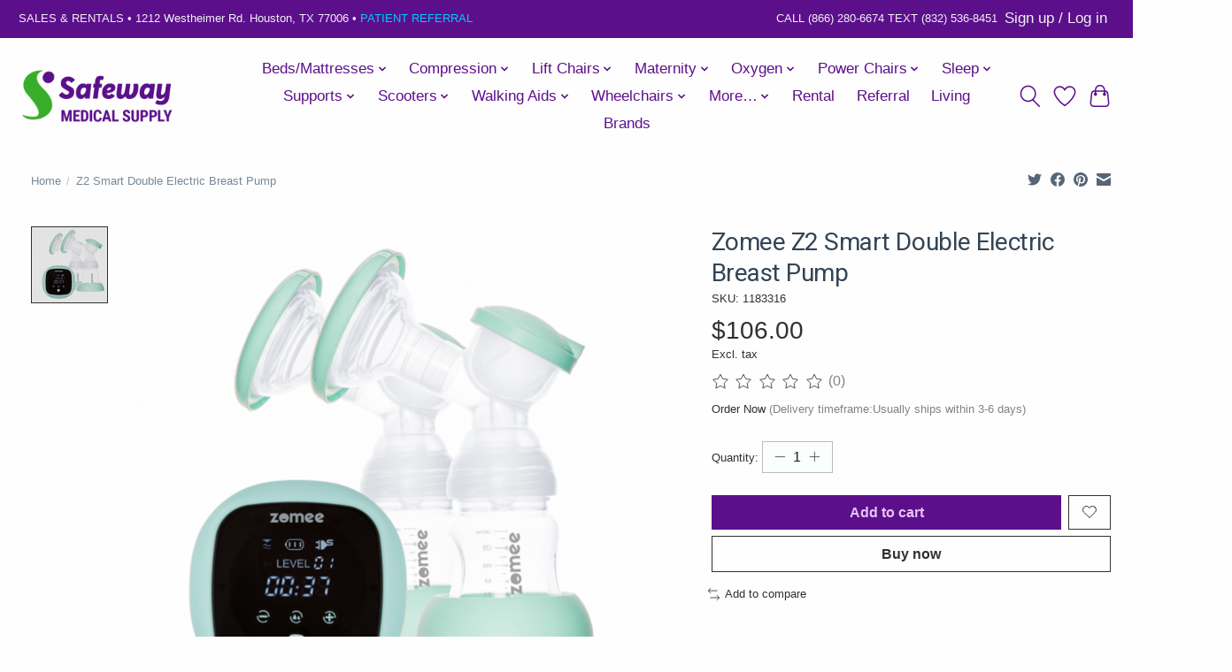

--- FILE ---
content_type: text/html;charset=utf-8
request_url: https://www.safewaymedicalsupply.com/zomee-z2-smart-double-electric-breast-pump.html
body_size: 16256
content:
<!DOCTYPE html>
<html lang="us">
  <head>
    <meta charset="utf-8"/>
<!-- [START] 'blocks/head.rain' -->
<!--

  (c) 2008-2026 Lightspeed Netherlands B.V.
  http://www.lightspeedhq.com
  Generated: 20-01-2026 @ 02:54:55

-->
<link rel="canonical" href="https://www.safewaymedicalsupply.com/zomee-z2-smart-double-electric-breast-pump.html"/>
<link rel="alternate" href="https://www.safewaymedicalsupply.com/index.rss" type="application/rss+xml" title="New products"/>
<meta name="robots" content="noodp,noydir"/>
<meta name="google-site-verification" content=""/>
<meta property="og:url" content="https://www.safewaymedicalsupply.com/zomee-z2-smart-double-electric-breast-pump.html?source=facebook"/>
<meta property="og:site_name" content="Safeway Medical Supply"/>
<meta property="og:title" content="Zomee Z2 Smart Double Electric Breast Pump"/>
<meta property="og:image" content="https://cdn.shoplightspeed.com/shops/648439/files/46435086/zomee-z2-smart-double-electric-breast-pump.jpg"/>
<!--[if lt IE 9]>
<script src="https://cdn.shoplightspeed.com/assets/html5shiv.js?2025-02-20"></script>
<![endif]-->
<!-- [END] 'blocks/head.rain' -->
    
    
    <title>Zomee Z2 Smart Double Electric Breast Pump - Safeway Medical Supply</title>
    <meta name="description" content="" />
    <meta name="keywords" content="Zomee, Z2, Smart, Double, Electric, Breast, Pump" />
    <meta http-equiv="X-UA-Compatible" content="IE=edge">
    <meta name="viewport" content="width=device-width, initial-scale=1">
    <meta name="apple-mobile-web-app-capable" content="yes">
    <meta name="apple-mobile-web-app-status-bar-style" content="black">
    
    <script>document.getElementsByTagName("html")[0].className += " js";</script>

    <link rel="shortcut icon" href="https://cdn.shoplightspeed.com/shops/648439/themes/13296/v/644628/assets/favicon.png?20221123181528" type="image/x-icon" />
    <link href='//fonts.googleapis.com/css?family=Roboto:400,300,600&display=swap' rel='stylesheet' type='text/css'>
    <link href='//fonts.googleapis.com/css?family=Roboto:400,300,600&display=swap' rel='stylesheet' type='text/css'>
    <link rel="stylesheet" href="https://cdn.shoplightspeed.com/assets/gui-2-0.css?2025-02-20" />
    <link rel="stylesheet" href="https://cdn.shoplightspeed.com/assets/gui-responsive-2-0.css?2025-02-20" />
    <link id="lightspeedframe" rel="stylesheet" href="https://cdn.shoplightspeed.com/shops/648439/themes/13296/assets/style.css?2023072807153020210104183204" />
    <!-- browsers not supporting CSS variables -->
    <script>
      if(!('CSS' in window) || !CSS.supports('color', 'var(--color-var)')) {var cfStyle = document.getElementById('lightspeedframe');if(cfStyle) {var href = cfStyle.getAttribute('href');href = href.replace('style.css', 'style-fallback.css');cfStyle.setAttribute('href', href);}}
    </script>
    <link rel="stylesheet" href="https://cdn.shoplightspeed.com/shops/648439/themes/13296/assets/settings.css?2023072807153020210104183204" />
    <link rel="stylesheet" href="https://cdn.shoplightspeed.com/shops/648439/themes/13296/assets/custom.css?2023072807153020210104183204" />

    <script src="https://cdn.shoplightspeed.com/assets/jquery-3-7-1.js?2025-02-20"></script>
    <script src="https://cdn.shoplightspeed.com/assets/jquery-ui-1-14-1.js?2025-02-20"></script>

  </head>
  <body>
    
          <header class="main-header main-header--mobile js-main-header position-relative">
  <div class="main-header__top-section">
    <div class="main-header__nav-grid justify-between@md container max-width-lg text-xs padding-y-xxs">
      <div><span class="visible-lg">SALES & RENTALS • </span>1212 Westheimer Rd. Houston, TX 77006&nbsp;<span class="visible-med">• <a href="https://www.safewaymedicalsupply.com/referral/" class="link-rev">PATIENT&nbsp;REFERRAL</a></span></div>
      <ul class="main-header__list flex-grow flex-basis-0 justify-end@md display@md">        
                
                        <li class="main-header__item"><a href="https://www.safewaymedicalsupply.com/account/" class="main-header__link" title="My account">Sign up / Log in</a></li>
      </ul>
    </div>
  </div>
  <div class="main-header__mobile-content container max-width-lg">
          <a href="https://www.safewaymedicalsupply.com/" class="main-header__logo" title="Safeway Medical Supply">
        <img src="https://cdn.shoplightspeed.com/shops/648439/themes/13296/v/332147/assets/logo.png?20210918001512" alt="Safeway Medical Supply">
                <img src="https://cdn.shoplightspeed.com/shops/648439/themes/13296/v/257341/assets/logo-white.png?20210515185337" class="main-header__logo-white" alt="Safeway Medical Supply">
              </a>
        
    <div class="flex items-center">
            <a href="https://www.safewaymedicalsupply.com/account/wishlist/" class="main-header__mobile-btn js-tab-focus">
        <svg class="icon" viewBox="0 0 24 25" fill="none"><title>Go to wishlist</title><path d="M11.3785 4.50387L12 5.42378L12.6215 4.50387C13.6598 2.96698 15.4376 1.94995 17.4545 1.94995C20.65 1.94995 23.232 4.49701 23.25 7.6084C23.2496 8.53335 22.927 9.71432 22.3056 11.056C21.689 12.3875 20.8022 13.8258 19.7333 15.249C17.6019 18.0872 14.7978 20.798 12.0932 22.4477L12 22.488L11.9068 22.4477C9.20215 20.798 6.3981 18.0872 4.26667 15.249C3.1978 13.8258 2.31101 12.3875 1.69437 11.056C1.07303 9.71436 0.750466 8.53342 0.75 7.60848C0.767924 4.49706 3.34993 1.94995 6.54545 1.94995C8.56242 1.94995 10.3402 2.96698 11.3785 4.50387Z" stroke="currentColor" stroke-width="1.5" fill="none"/></svg>
        <span class="sr-only">Wish List</span>
      </a>
            <button class="reset main-header__mobile-btn js-tab-focus" aria-controls="cartDrawer">
        <svg class="icon" viewBox="0 0 24 25" fill="none"><title>Toggle cart</title><path d="M2.90171 9.65153C3.0797 8.00106 4.47293 6.75 6.13297 6.75H17.867C19.527 6.75 20.9203 8.00105 21.0982 9.65153L22.1767 19.6515C22.3839 21.5732 20.8783 23.25 18.9454 23.25H5.05454C3.1217 23.25 1.61603 21.5732 1.82328 19.6515L2.90171 9.65153Z" stroke="currentColor" stroke-width="1.5" fill="none"/>
        <path d="M7.19995 9.6001V5.7001C7.19995 2.88345 9.4833 0.600098 12.3 0.600098C15.1166 0.600098 17.4 2.88345 17.4 5.7001V9.6001" stroke="currentColor" stroke-width="1.5" fill="none"/>
        <circle cx="7.19996" cy="10.2001" r="1.8" fill="currentColor"/>
        <ellipse cx="17.4" cy="10.2001" rx="1.8" ry="1.8" fill="currentColor"/></svg>
        <span class="sr-only">Cart</span>
              </button>

      <button class="reset anim-menu-btn js-anim-menu-btn main-header__nav-control js-tab-focus" aria-label="Toggle menu">
        <i class="anim-menu-btn__icon anim-menu-btn__icon--close" aria-hidden="true"></i>
      </button>
    </div>
  </div>

  <div class="main-header__nav" role="navigation">
    <div class="main-header__nav-grid justify-between@md container max-width-lg">
      <div class="main-header__nav-logo-wrapper flex-shrink-0">
        
                  <a href="https://www.safewaymedicalsupply.com/" class="main-header__logo" title="Safeway Medical Supply">
            <img src="https://cdn.shoplightspeed.com/shops/648439/themes/13296/v/332147/assets/logo.png?20210918001512" alt="Safeway Medical Supply">
                        <img src="https://cdn.shoplightspeed.com/shops/648439/themes/13296/v/257341/assets/logo-white.png?20210515185337" class="main-header__logo-white" alt="Safeway Medical Supply">
                      </a>
              </div>
      
      <form action="https://www.safewaymedicalsupply.com/search/" method="get" role="search" class="padding-y-md hide@md">
        <label class="sr-only" for="searchInputMobile">Search</label>
        <input class="header-v3__nav-form-control form-control width-100%" value="" autocomplete="off" type="search" name="q" id="searchInputMobile" placeholder="Search...">
      </form>

      <ul class="main-header__list flex-grow flex-basis-0 flex-wrap justify-center@md">
        
        
                <li class="main-header__item js-main-nav__item">
          <a class="main-header__link js-main-nav__control" href="https://www.safewaymedicalsupply.com/beds-mattresses/">
            <span>Beds/Mattresses</span>            <svg class="main-header__dropdown-icon icon" viewBox="0 0 16 16"><polygon fill="currentColor" points="8,11.4 2.6,6 4,4.6 8,8.6 12,4.6 13.4,6 "></polygon></svg>                        <i class="main-header__arrow-icon" aria-hidden="true">
              <svg class="icon" viewBox="0 0 16 16">
                <g class="icon__group" fill="none" stroke="currentColor" stroke-linecap="square" stroke-miterlimit="10" stroke-width="2">
                  <path d="M2 2l12 12" />
                  <path d="M14 2L2 14" />
                </g>
              </svg>
            </i>
                        
          </a>
                    <ul class="main-header__dropdown">
            <li class="main-header__dropdown-item"><a href="https://www.safewaymedicalsupply.com/beds-mattresses/" class="main-header__dropdown-link hide@md">All Beds/Mattresses</a></li>
                        <li class="main-header__dropdown-item">
              <a class="main-header__dropdown-link" href="https://www.safewaymedicalsupply.com/beds-mattresses/long-term-care-beds/">
                Long Term Care Beds
                                              </a>

                          </li>
                        <li class="main-header__dropdown-item js-main-nav__item position-relative">
              <a class="main-header__dropdown-link js-main-nav__control flex justify-between " href="https://www.safewaymedicalsupply.com/beds-mattresses/adjustable-beds/">
                Adjustable Beds
                <svg class="dropdown__desktop-icon icon" aria-hidden="true" viewBox="0 0 12 12"><polyline stroke-width="1" stroke="currentColor" fill="none" stroke-linecap="round" stroke-linejoin="round" points="3.5 0.5 9.5 6 3.5 11.5"></polyline></svg>                                <i class="main-header__arrow-icon" aria-hidden="true">
                  <svg class="icon" viewBox="0 0 16 16">
                    <g class="icon__group" fill="none" stroke="currentColor" stroke-linecap="square" stroke-miterlimit="10" stroke-width="2">
                      <path d="M2 2l12 12" />
                      <path d="M14 2L2 14" />
                    </g>
                  </svg>
                </i>
                              </a>

                            <ul class="main-header__dropdown">
                <li><a href="https://www.safewaymedicalsupply.com/beds-mattresses/adjustable-beds/" class="main-header__dropdown-link hide@md">All Adjustable Beds</a></li>
                                <li><a class="main-header__dropdown-link" href="https://www.safewaymedicalsupply.com/beds-mattresses/adjustable-beds/full-electric-beds/">Full Electric Beds</a></li>
                                <li><a class="main-header__dropdown-link" href="https://www.safewaymedicalsupply.com/beds-mattresses/adjustable-beds/manual-beds/">Manual Beds</a></li>
                                <li><a class="main-header__dropdown-link" href="https://www.safewaymedicalsupply.com/beds-mattresses/adjustable-beds/semi-electric-beds/">Semi Electric Beds</a></li>
                              </ul>
                          </li>
                        <li class="main-header__dropdown-item js-main-nav__item position-relative">
              <a class="main-header__dropdown-link js-main-nav__control flex justify-between " href="https://www.safewaymedicalsupply.com/beds-mattresses/mattresses/">
                Mattresses
                <svg class="dropdown__desktop-icon icon" aria-hidden="true" viewBox="0 0 12 12"><polyline stroke-width="1" stroke="currentColor" fill="none" stroke-linecap="round" stroke-linejoin="round" points="3.5 0.5 9.5 6 3.5 11.5"></polyline></svg>                                <i class="main-header__arrow-icon" aria-hidden="true">
                  <svg class="icon" viewBox="0 0 16 16">
                    <g class="icon__group" fill="none" stroke="currentColor" stroke-linecap="square" stroke-miterlimit="10" stroke-width="2">
                      <path d="M2 2l12 12" />
                      <path d="M14 2L2 14" />
                    </g>
                  </svg>
                </i>
                              </a>

                            <ul class="main-header__dropdown">
                <li><a href="https://www.safewaymedicalsupply.com/beds-mattresses/mattresses/" class="main-header__dropdown-link hide@md">All Mattresses</a></li>
                                <li><a class="main-header__dropdown-link" href="https://www.safewaymedicalsupply.com/beds-mattresses/mattresses/airbed/">Airbed</a></li>
                                <li><a class="main-header__dropdown-link" href="https://www.safewaymedicalsupply.com/beds-mattresses/mattresses/foam/">Foam</a></li>
                                <li><a class="main-header__dropdown-link" href="https://www.safewaymedicalsupply.com/beds-mattresses/mattresses/innerspring/">Innerspring</a></li>
                              </ul>
                          </li>
                        <li class="main-header__dropdown-item">
              <a class="main-header__dropdown-link" href="https://www.safewaymedicalsupply.com/beds-mattresses/bed-rails/">
                Bed Rails
                                              </a>

                          </li>
                      </ul>
                  </li>
                <li class="main-header__item js-main-nav__item">
          <a class="main-header__link js-main-nav__control" href="https://www.safewaymedicalsupply.com/compression/">
            <span>Compression</span>            <svg class="main-header__dropdown-icon icon" viewBox="0 0 16 16"><polygon fill="currentColor" points="8,11.4 2.6,6 4,4.6 8,8.6 12,4.6 13.4,6 "></polygon></svg>                        <i class="main-header__arrow-icon" aria-hidden="true">
              <svg class="icon" viewBox="0 0 16 16">
                <g class="icon__group" fill="none" stroke="currentColor" stroke-linecap="square" stroke-miterlimit="10" stroke-width="2">
                  <path d="M2 2l12 12" />
                  <path d="M14 2L2 14" />
                </g>
              </svg>
            </i>
                        
          </a>
                    <ul class="main-header__dropdown">
            <li class="main-header__dropdown-item"><a href="https://www.safewaymedicalsupply.com/compression/" class="main-header__dropdown-link hide@md">All Compression</a></li>
                        <li class="main-header__dropdown-item">
              <a class="main-header__dropdown-link" href="https://www.safewaymedicalsupply.com/compression/calf/">
                Calf
                                              </a>

                          </li>
                        <li class="main-header__dropdown-item">
              <a class="main-header__dropdown-link" href="https://www.safewaymedicalsupply.com/compression/thigh-high/">
                Thigh High
                                              </a>

                          </li>
                        <li class="main-header__dropdown-item">
              <a class="main-header__dropdown-link" href="https://www.safewaymedicalsupply.com/compression/legging/">
                Legging
                                              </a>

                          </li>
                        <li class="main-header__dropdown-item">
              <a class="main-header__dropdown-link" href="https://www.safewaymedicalsupply.com/compression/pantyhose/">
                Pantyhose
                                              </a>

                          </li>
                        <li class="main-header__dropdown-item">
              <a class="main-header__dropdown-link" href="https://www.safewaymedicalsupply.com/compression/cross-short/">
                Cross Short
                                              </a>

                          </li>
                        <li class="main-header__dropdown-item">
              <a class="main-header__dropdown-link" href="https://www.safewaymedicalsupply.com/compression/maternity-wear/">
                Maternity Wear
                                              </a>

                          </li>
                        <li class="main-header__dropdown-item">
              <a class="main-header__dropdown-link" href="https://www.safewaymedicalsupply.com/compression/tape/">
                Tape
                                              </a>

                          </li>
                      </ul>
                  </li>
                <li class="main-header__item js-main-nav__item">
          <a class="main-header__link js-main-nav__control" href="https://www.safewaymedicalsupply.com/lift-chairs/">
            <span>Lift Chairs</span>            <svg class="main-header__dropdown-icon icon" viewBox="0 0 16 16"><polygon fill="currentColor" points="8,11.4 2.6,6 4,4.6 8,8.6 12,4.6 13.4,6 "></polygon></svg>                        <i class="main-header__arrow-icon" aria-hidden="true">
              <svg class="icon" viewBox="0 0 16 16">
                <g class="icon__group" fill="none" stroke="currentColor" stroke-linecap="square" stroke-miterlimit="10" stroke-width="2">
                  <path d="M2 2l12 12" />
                  <path d="M14 2L2 14" />
                </g>
              </svg>
            </i>
                        
          </a>
                    <ul class="main-header__dropdown">
            <li class="main-header__dropdown-item"><a href="https://www.safewaymedicalsupply.com/lift-chairs/" class="main-header__dropdown-link hide@md">All Lift Chairs</a></li>
                        <li class="main-header__dropdown-item">
              <a class="main-header__dropdown-link" href="https://www.safewaymedicalsupply.com/lift-chairs/lift-chairs/">
                Lift Chairs
                                              </a>

                          </li>
                        <li class="main-header__dropdown-item">
              <a class="main-header__dropdown-link" href="https://www.safewaymedicalsupply.com/lift-chairs/accessories/">
                Accessories
                                              </a>

                          </li>
                      </ul>
                  </li>
                <li class="main-header__item js-main-nav__item">
          <a class="main-header__link js-main-nav__control" href="https://www.safewaymedicalsupply.com/maternity/">
            <span>Maternity</span>            <svg class="main-header__dropdown-icon icon" viewBox="0 0 16 16"><polygon fill="currentColor" points="8,11.4 2.6,6 4,4.6 8,8.6 12,4.6 13.4,6 "></polygon></svg>                        <i class="main-header__arrow-icon" aria-hidden="true">
              <svg class="icon" viewBox="0 0 16 16">
                <g class="icon__group" fill="none" stroke="currentColor" stroke-linecap="square" stroke-miterlimit="10" stroke-width="2">
                  <path d="M2 2l12 12" />
                  <path d="M14 2L2 14" />
                </g>
              </svg>
            </i>
                        
          </a>
                    <ul class="main-header__dropdown">
            <li class="main-header__dropdown-item"><a href="https://www.safewaymedicalsupply.com/maternity/" class="main-header__dropdown-link hide@md">All Maternity</a></li>
                        <li class="main-header__dropdown-item js-main-nav__item position-relative">
              <a class="main-header__dropdown-link js-main-nav__control flex justify-between " href="https://www.safewaymedicalsupply.com/maternity/breast-pumps/">
                Breast Pumps
                <svg class="dropdown__desktop-icon icon" aria-hidden="true" viewBox="0 0 12 12"><polyline stroke-width="1" stroke="currentColor" fill="none" stroke-linecap="round" stroke-linejoin="round" points="3.5 0.5 9.5 6 3.5 11.5"></polyline></svg>                                <i class="main-header__arrow-icon" aria-hidden="true">
                  <svg class="icon" viewBox="0 0 16 16">
                    <g class="icon__group" fill="none" stroke="currentColor" stroke-linecap="square" stroke-miterlimit="10" stroke-width="2">
                      <path d="M2 2l12 12" />
                      <path d="M14 2L2 14" />
                    </g>
                  </svg>
                </i>
                              </a>

                            <ul class="main-header__dropdown">
                <li><a href="https://www.safewaymedicalsupply.com/maternity/breast-pumps/" class="main-header__dropdown-link hide@md">All Breast Pumps</a></li>
                                <li><a class="main-header__dropdown-link" href="https://www.safewaymedicalsupply.com/maternity/breast-pumps/electric-breast-pump/">Electric Breast Pump</a></li>
                                <li><a class="main-header__dropdown-link" href="https://www.safewaymedicalsupply.com/maternity/breast-pumps/manual-breast-pump/">Manual Breast Pump</a></li>
                              </ul>
                          </li>
                        <li class="main-header__dropdown-item">
              <a class="main-header__dropdown-link" href="https://www.safewaymedicalsupply.com/maternity/breastfeeding-accessories/">
                Breastfeeding Accessories
                                              </a>

                          </li>
                      </ul>
                  </li>
                <li class="main-header__item js-main-nav__item">
          <a class="main-header__link js-main-nav__control" href="https://www.safewaymedicalsupply.com/oxygen/">
            <span>Oxygen</span>            <svg class="main-header__dropdown-icon icon" viewBox="0 0 16 16"><polygon fill="currentColor" points="8,11.4 2.6,6 4,4.6 8,8.6 12,4.6 13.4,6 "></polygon></svg>                        <i class="main-header__arrow-icon" aria-hidden="true">
              <svg class="icon" viewBox="0 0 16 16">
                <g class="icon__group" fill="none" stroke="currentColor" stroke-linecap="square" stroke-miterlimit="10" stroke-width="2">
                  <path d="M2 2l12 12" />
                  <path d="M14 2L2 14" />
                </g>
              </svg>
            </i>
                        
          </a>
                    <ul class="main-header__dropdown">
            <li class="main-header__dropdown-item"><a href="https://www.safewaymedicalsupply.com/oxygen/" class="main-header__dropdown-link hide@md">All Oxygen</a></li>
                        <li class="main-header__dropdown-item">
              <a class="main-header__dropdown-link" href="https://www.safewaymedicalsupply.com/oxygen/oxygen-concentrator/">
                Oxygen Concentrator
                                              </a>

                          </li>
                        <li class="main-header__dropdown-item">
              <a class="main-header__dropdown-link" href="https://www.safewaymedicalsupply.com/oxygen/pulse-oximeter/">
                Pulse Oximeter
                                              </a>

                          </li>
                        <li class="main-header__dropdown-item">
              <a class="main-header__dropdown-link" href="https://www.safewaymedicalsupply.com/oxygen/nebulizer/">
                Nebulizer
                                              </a>

                          </li>
                        <li class="main-header__dropdown-item">
              <a class="main-header__dropdown-link" href="https://www.safewaymedicalsupply.com/oxygen/tubing-and-nasal-cannulas/">
                Tubing and Nasal Cannulas
                                              </a>

                          </li>
                        <li class="main-header__dropdown-item">
              <a class="main-header__dropdown-link" href="https://www.safewaymedicalsupply.com/oxygen/oxygen-accessories/">
                Oxygen Accessories
                                              </a>

                          </li>
                      </ul>
                  </li>
                <li class="main-header__item js-main-nav__item">
          <a class="main-header__link js-main-nav__control" href="https://www.safewaymedicalsupply.com/power-chairs/">
            <span>Power Chairs</span>            <svg class="main-header__dropdown-icon icon" viewBox="0 0 16 16"><polygon fill="currentColor" points="8,11.4 2.6,6 4,4.6 8,8.6 12,4.6 13.4,6 "></polygon></svg>                        <i class="main-header__arrow-icon" aria-hidden="true">
              <svg class="icon" viewBox="0 0 16 16">
                <g class="icon__group" fill="none" stroke="currentColor" stroke-linecap="square" stroke-miterlimit="10" stroke-width="2">
                  <path d="M2 2l12 12" />
                  <path d="M14 2L2 14" />
                </g>
              </svg>
            </i>
                        
          </a>
                    <ul class="main-header__dropdown">
            <li class="main-header__dropdown-item"><a href="https://www.safewaymedicalsupply.com/power-chairs/" class="main-header__dropdown-link hide@md">All Power Chairs</a></li>
                        <li class="main-header__dropdown-item">
              <a class="main-header__dropdown-link" href="https://www.safewaymedicalsupply.com/power-chairs/full-size/">
                Full Size
                                              </a>

                          </li>
                        <li class="main-header__dropdown-item">
              <a class="main-header__dropdown-link" href="https://www.safewaymedicalsupply.com/power-chairs/heavy-duty/">
                Heavy Duty
                                              </a>

                          </li>
                        <li class="main-header__dropdown-item">
              <a class="main-header__dropdown-link" href="https://www.safewaymedicalsupply.com/power-chairs/elevating/">
                Elevating
                                              </a>

                          </li>
                        <li class="main-header__dropdown-item">
              <a class="main-header__dropdown-link" href="https://www.safewaymedicalsupply.com/power-chairs/portable/">
                Portable
                                              </a>

                          </li>
                        <li class="main-header__dropdown-item">
              <a class="main-header__dropdown-link" href="https://www.safewaymedicalsupply.com/power-chairs/folding/">
                Folding
                                              </a>

                          </li>
                        <li class="main-header__dropdown-item">
              <a class="main-header__dropdown-link" href="https://www.safewaymedicalsupply.com/power-chairs/standing/">
                Standing
                                              </a>

                          </li>
                      </ul>
                  </li>
                <li class="main-header__item js-main-nav__item">
          <a class="main-header__link js-main-nav__control" href="https://www.safewaymedicalsupply.com/sleep/">
            <span>Sleep</span>            <svg class="main-header__dropdown-icon icon" viewBox="0 0 16 16"><polygon fill="currentColor" points="8,11.4 2.6,6 4,4.6 8,8.6 12,4.6 13.4,6 "></polygon></svg>                        <i class="main-header__arrow-icon" aria-hidden="true">
              <svg class="icon" viewBox="0 0 16 16">
                <g class="icon__group" fill="none" stroke="currentColor" stroke-linecap="square" stroke-miterlimit="10" stroke-width="2">
                  <path d="M2 2l12 12" />
                  <path d="M14 2L2 14" />
                </g>
              </svg>
            </i>
                        
          </a>
                    <ul class="main-header__dropdown">
            <li class="main-header__dropdown-item"><a href="https://www.safewaymedicalsupply.com/sleep/" class="main-header__dropdown-link hide@md">All Sleep</a></li>
                        <li class="main-header__dropdown-item">
              <a class="main-header__dropdown-link" href="https://www.safewaymedicalsupply.com/sleep/cpaps/">
                CPAPs
                                              </a>

                          </li>
                        <li class="main-header__dropdown-item">
              <a class="main-header__dropdown-link" href="https://www.safewaymedicalsupply.com/sleep/bi-paps/">
                Bi-PAPs
                                              </a>

                          </li>
                        <li class="main-header__dropdown-item js-main-nav__item position-relative">
              <a class="main-header__dropdown-link js-main-nav__control flex justify-between " href="https://www.safewaymedicalsupply.com/sleep/cpap-masks/">
                CPAP Masks
                <svg class="dropdown__desktop-icon icon" aria-hidden="true" viewBox="0 0 12 12"><polyline stroke-width="1" stroke="currentColor" fill="none" stroke-linecap="round" stroke-linejoin="round" points="3.5 0.5 9.5 6 3.5 11.5"></polyline></svg>                                <i class="main-header__arrow-icon" aria-hidden="true">
                  <svg class="icon" viewBox="0 0 16 16">
                    <g class="icon__group" fill="none" stroke="currentColor" stroke-linecap="square" stroke-miterlimit="10" stroke-width="2">
                      <path d="M2 2l12 12" />
                      <path d="M14 2L2 14" />
                    </g>
                  </svg>
                </i>
                              </a>

                            <ul class="main-header__dropdown">
                <li><a href="https://www.safewaymedicalsupply.com/sleep/cpap-masks/" class="main-header__dropdown-link hide@md">All CPAP Masks</a></li>
                                <li><a class="main-header__dropdown-link" href="https://www.safewaymedicalsupply.com/sleep/cpap-masks/nasal-mask/">Nasal Mask</a></li>
                                <li><a class="main-header__dropdown-link" href="https://www.safewaymedicalsupply.com/sleep/cpap-masks/full-face-mask/">Full Face Mask</a></li>
                                <li><a class="main-header__dropdown-link" href="https://www.safewaymedicalsupply.com/sleep/cpap-masks/nasal-mask-3075450/">Nasal Mask</a></li>
                                <li><a class="main-header__dropdown-link" href="https://www.safewaymedicalsupply.com/sleep/cpap-masks/mask-accessories/">Mask Accessories</a></li>
                              </ul>
                          </li>
                        <li class="main-header__dropdown-item">
              <a class="main-header__dropdown-link" href="https://www.safewaymedicalsupply.com/sleep/humidifiers/">
                Humidifiers
                                              </a>

                          </li>
                        <li class="main-header__dropdown-item">
              <a class="main-header__dropdown-link" href="https://www.safewaymedicalsupply.com/sleep/cpap-supplies/">
                CPAP Supplies
                                              </a>

                          </li>
                      </ul>
                  </li>
                <li class="main-header__item js-main-nav__item">
          <a class="main-header__link js-main-nav__control" href="https://www.safewaymedicalsupply.com/supports/">
            <span>Supports</span>            <svg class="main-header__dropdown-icon icon" viewBox="0 0 16 16"><polygon fill="currentColor" points="8,11.4 2.6,6 4,4.6 8,8.6 12,4.6 13.4,6 "></polygon></svg>                        <i class="main-header__arrow-icon" aria-hidden="true">
              <svg class="icon" viewBox="0 0 16 16">
                <g class="icon__group" fill="none" stroke="currentColor" stroke-linecap="square" stroke-miterlimit="10" stroke-width="2">
                  <path d="M2 2l12 12" />
                  <path d="M14 2L2 14" />
                </g>
              </svg>
            </i>
                        
          </a>
                    <ul class="main-header__dropdown">
            <li class="main-header__dropdown-item"><a href="https://www.safewaymedicalsupply.com/supports/" class="main-header__dropdown-link hide@md">All Supports</a></li>
                        <li class="main-header__dropdown-item">
              <a class="main-header__dropdown-link" href="https://www.safewaymedicalsupply.com/supports/ankle-supports/">
                Ankle Supports
                                              </a>

                          </li>
                        <li class="main-header__dropdown-item">
              <a class="main-header__dropdown-link" href="https://www.safewaymedicalsupply.com/supports/armboards/">
                Armboards
                                              </a>

                          </li>
                        <li class="main-header__dropdown-item">
              <a class="main-header__dropdown-link" href="https://www.safewaymedicalsupply.com/supports/body-support/">
                Body Support
                                              </a>

                          </li>
                        <li class="main-header__dropdown-item">
              <a class="main-header__dropdown-link" href="https://www.safewaymedicalsupply.com/supports/back-brace/">
                Back Brace
                                              </a>

                          </li>
                        <li class="main-header__dropdown-item">
              <a class="main-header__dropdown-link" href="https://www.safewaymedicalsupply.com/supports/hand-wrist-brace/">
                Hand &amp; Wrist Brace
                                              </a>

                          </li>
                        <li class="main-header__dropdown-item">
              <a class="main-header__dropdown-link" href="https://www.safewaymedicalsupply.com/supports/knee-braces/">
                Knee Braces
                                              </a>

                          </li>
                        <li class="main-header__dropdown-item">
              <a class="main-header__dropdown-link" href="https://www.safewaymedicalsupply.com/supports/neck-brace/">
                Neck Brace
                                              </a>

                          </li>
                        <li class="main-header__dropdown-item">
              <a class="main-header__dropdown-link" href="https://www.safewaymedicalsupply.com/supports/shoulder-brace/">
                Shoulder Brace
                                              </a>

                          </li>
                        <li class="main-header__dropdown-item">
              <a class="main-header__dropdown-link" href="https://www.safewaymedicalsupply.com/supports/support-cushions/">
                Support Cushions
                                              </a>

                          </li>
                      </ul>
                  </li>
                <li class="main-header__item js-main-nav__item">
          <a class="main-header__link js-main-nav__control" href="https://www.safewaymedicalsupply.com/scooters/">
            <span>Scooters</span>            <svg class="main-header__dropdown-icon icon" viewBox="0 0 16 16"><polygon fill="currentColor" points="8,11.4 2.6,6 4,4.6 8,8.6 12,4.6 13.4,6 "></polygon></svg>                        <i class="main-header__arrow-icon" aria-hidden="true">
              <svg class="icon" viewBox="0 0 16 16">
                <g class="icon__group" fill="none" stroke="currentColor" stroke-linecap="square" stroke-miterlimit="10" stroke-width="2">
                  <path d="M2 2l12 12" />
                  <path d="M14 2L2 14" />
                </g>
              </svg>
            </i>
                        
          </a>
                    <ul class="main-header__dropdown">
            <li class="main-header__dropdown-item"><a href="https://www.safewaymedicalsupply.com/scooters/" class="main-header__dropdown-link hide@md">All Scooters</a></li>
                        <li class="main-header__dropdown-item">
              <a class="main-header__dropdown-link" href="https://www.safewaymedicalsupply.com/scooters/4-wheel-scooter/">
                4-Wheel Scooter
                                              </a>

                          </li>
                        <li class="main-header__dropdown-item">
              <a class="main-header__dropdown-link" href="https://www.safewaymedicalsupply.com/scooters/3-wheel-scooter/">
                3-Wheel Scooter
                                              </a>

                          </li>
                        <li class="main-header__dropdown-item">
              <a class="main-header__dropdown-link" href="https://www.safewaymedicalsupply.com/scooters/electric-bike/">
                Electric Bike
                                              </a>

                          </li>
                      </ul>
                  </li>
                <li class="main-header__item js-main-nav__item">
          <a class="main-header__link js-main-nav__control" href="https://www.safewaymedicalsupply.com/walking-aids/">
            <span>Walking Aids</span>            <svg class="main-header__dropdown-icon icon" viewBox="0 0 16 16"><polygon fill="currentColor" points="8,11.4 2.6,6 4,4.6 8,8.6 12,4.6 13.4,6 "></polygon></svg>                        <i class="main-header__arrow-icon" aria-hidden="true">
              <svg class="icon" viewBox="0 0 16 16">
                <g class="icon__group" fill="none" stroke="currentColor" stroke-linecap="square" stroke-miterlimit="10" stroke-width="2">
                  <path d="M2 2l12 12" />
                  <path d="M14 2L2 14" />
                </g>
              </svg>
            </i>
                        
          </a>
                    <ul class="main-header__dropdown">
            <li class="main-header__dropdown-item"><a href="https://www.safewaymedicalsupply.com/walking-aids/" class="main-header__dropdown-link hide@md">All Walking Aids</a></li>
                        <li class="main-header__dropdown-item">
              <a class="main-header__dropdown-link" href="https://www.safewaymedicalsupply.com/walking-aids/crutches/">
                Crutches
                                              </a>

                          </li>
                        <li class="main-header__dropdown-item">
              <a class="main-header__dropdown-link" href="https://www.safewaymedicalsupply.com/walking-aids/knee-walker/">
                Knee Walker
                                              </a>

                          </li>
                        <li class="main-header__dropdown-item js-main-nav__item position-relative">
              <a class="main-header__dropdown-link js-main-nav__control flex justify-between " href="https://www.safewaymedicalsupply.com/walking-aids/rollators/">
                Rollators
                <svg class="dropdown__desktop-icon icon" aria-hidden="true" viewBox="0 0 12 12"><polyline stroke-width="1" stroke="currentColor" fill="none" stroke-linecap="round" stroke-linejoin="round" points="3.5 0.5 9.5 6 3.5 11.5"></polyline></svg>                                <i class="main-header__arrow-icon" aria-hidden="true">
                  <svg class="icon" viewBox="0 0 16 16">
                    <g class="icon__group" fill="none" stroke="currentColor" stroke-linecap="square" stroke-miterlimit="10" stroke-width="2">
                      <path d="M2 2l12 12" />
                      <path d="M14 2L2 14" />
                    </g>
                  </svg>
                </i>
                              </a>

                            <ul class="main-header__dropdown">
                <li><a href="https://www.safewaymedicalsupply.com/walking-aids/rollators/" class="main-header__dropdown-link hide@md">All Rollators</a></li>
                                <li><a class="main-header__dropdown-link" href="https://www.safewaymedicalsupply.com/walking-aids/rollators/4-wheel-rollators/">4-Wheel Rollators</a></li>
                                <li><a class="main-header__dropdown-link" href="https://www.safewaymedicalsupply.com/walking-aids/rollators/3-wheel-rollators/">3-Wheel Rollators</a></li>
                              </ul>
                          </li>
                        <li class="main-header__dropdown-item">
              <a class="main-header__dropdown-link" href="https://www.safewaymedicalsupply.com/walking-aids/walkers/">
                Walkers
                                              </a>

                          </li>
                        <li class="main-header__dropdown-item">
              <a class="main-header__dropdown-link" href="https://www.safewaymedicalsupply.com/walking-aids/upright-walker-rollator/">
                Upright Walker Rollator
                                              </a>

                          </li>
                        <li class="main-header__dropdown-item">
              <a class="main-header__dropdown-link" href="https://www.safewaymedicalsupply.com/walking-aids/accessories/">
                Accessories
                                              </a>

                          </li>
                      </ul>
                  </li>
                <li class="main-header__item js-main-nav__item">
          <a class="main-header__link js-main-nav__control" href="https://www.safewaymedicalsupply.com/wheelchairs/">
            <span>Wheelchairs</span>            <svg class="main-header__dropdown-icon icon" viewBox="0 0 16 16"><polygon fill="currentColor" points="8,11.4 2.6,6 4,4.6 8,8.6 12,4.6 13.4,6 "></polygon></svg>                        <i class="main-header__arrow-icon" aria-hidden="true">
              <svg class="icon" viewBox="0 0 16 16">
                <g class="icon__group" fill="none" stroke="currentColor" stroke-linecap="square" stroke-miterlimit="10" stroke-width="2">
                  <path d="M2 2l12 12" />
                  <path d="M14 2L2 14" />
                </g>
              </svg>
            </i>
                        
          </a>
                    <ul class="main-header__dropdown">
            <li class="main-header__dropdown-item"><a href="https://www.safewaymedicalsupply.com/wheelchairs/" class="main-header__dropdown-link hide@md">All Wheelchairs</a></li>
                        <li class="main-header__dropdown-item js-main-nav__item position-relative">
              <a class="main-header__dropdown-link js-main-nav__control flex justify-between " href="https://www.safewaymedicalsupply.com/wheelchairs/manual-wheelchairs/">
                Manual Wheelchairs
                <svg class="dropdown__desktop-icon icon" aria-hidden="true" viewBox="0 0 12 12"><polyline stroke-width="1" stroke="currentColor" fill="none" stroke-linecap="round" stroke-linejoin="round" points="3.5 0.5 9.5 6 3.5 11.5"></polyline></svg>                                <i class="main-header__arrow-icon" aria-hidden="true">
                  <svg class="icon" viewBox="0 0 16 16">
                    <g class="icon__group" fill="none" stroke="currentColor" stroke-linecap="square" stroke-miterlimit="10" stroke-width="2">
                      <path d="M2 2l12 12" />
                      <path d="M14 2L2 14" />
                    </g>
                  </svg>
                </i>
                              </a>

                            <ul class="main-header__dropdown">
                <li><a href="https://www.safewaymedicalsupply.com/wheelchairs/manual-wheelchairs/" class="main-header__dropdown-link hide@md">All Manual Wheelchairs</a></li>
                                <li><a class="main-header__dropdown-link" href="https://www.safewaymedicalsupply.com/wheelchairs/manual-wheelchairs/standard/">Standard</a></li>
                                <li><a class="main-header__dropdown-link" href="https://www.safewaymedicalsupply.com/wheelchairs/manual-wheelchairs/transport/">Transport</a></li>
                                <li><a class="main-header__dropdown-link" href="https://www.safewaymedicalsupply.com/wheelchairs/manual-wheelchairs/lightweight/">Lightweight</a></li>
                                <li><a class="main-header__dropdown-link" href="https://www.safewaymedicalsupply.com/wheelchairs/manual-wheelchairs/active/">Active</a></li>
                                <li><a class="main-header__dropdown-link" href="https://www.safewaymedicalsupply.com/wheelchairs/manual-wheelchairs/bariatric/">Bariatric</a></li>
                                <li><a class="main-header__dropdown-link" href="https://www.safewaymedicalsupply.com/wheelchairs/manual-wheelchairs/recline-tilt/">Recline/Tilt</a></li>
                                <li><a class="main-header__dropdown-link" href="https://www.safewaymedicalsupply.com/wheelchairs/manual-wheelchairs/standing/">Standing</a></li>
                              </ul>
                          </li>
                        <li class="main-header__dropdown-item">
              <a class="main-header__dropdown-link" href="https://www.safewaymedicalsupply.com/wheelchairs/wheelchair-cushions/">
                Wheelchair Cushions
                                              </a>

                          </li>
                        <li class="main-header__dropdown-item js-main-nav__item position-relative">
              <a class="main-header__dropdown-link js-main-nav__control flex justify-between " href="https://www.safewaymedicalsupply.com/wheelchairs/wheelchair-accessories/">
                Wheelchair Accessories
                <svg class="dropdown__desktop-icon icon" aria-hidden="true" viewBox="0 0 12 12"><polyline stroke-width="1" stroke="currentColor" fill="none" stroke-linecap="round" stroke-linejoin="round" points="3.5 0.5 9.5 6 3.5 11.5"></polyline></svg>                                <i class="main-header__arrow-icon" aria-hidden="true">
                  <svg class="icon" viewBox="0 0 16 16">
                    <g class="icon__group" fill="none" stroke="currentColor" stroke-linecap="square" stroke-miterlimit="10" stroke-width="2">
                      <path d="M2 2l12 12" />
                      <path d="M14 2L2 14" />
                    </g>
                  </svg>
                </i>
                              </a>

                            <ul class="main-header__dropdown">
                <li><a href="https://www.safewaymedicalsupply.com/wheelchairs/wheelchair-accessories/" class="main-header__dropdown-link hide@md">All Wheelchair Accessories</a></li>
                                <li><a class="main-header__dropdown-link" href="https://www.safewaymedicalsupply.com/wheelchairs/wheelchair-accessories/wheelchair-anti-tippers/">Wheelchair Anti-Tippers</a></li>
                                <li><a class="main-header__dropdown-link" href="https://www.safewaymedicalsupply.com/wheelchairs/wheelchair-accessories/wheelchair-bags-totes/">Wheelchair Bags &amp; Totes</a></li>
                                <li><a class="main-header__dropdown-link" href="https://www.safewaymedicalsupply.com/wheelchairs/wheelchair-accessories/wheelchair-supports/">Wheelchair Supports</a></li>
                                <li><a class="main-header__dropdown-link" href="https://www.safewaymedicalsupply.com/wheelchairs/wheelchair-accessories/wheelchair-parts/">Wheelchair Parts</a></li>
                              </ul>
                          </li>
                      </ul>
                  </li>
                <li class="main-header__item js-main-nav__item">
          <a class="main-header__link js-main-nav__control" href="https://www.safewaymedicalsupply.com/more/">
            <span>More…</span>            <svg class="main-header__dropdown-icon icon" viewBox="0 0 16 16"><polygon fill="currentColor" points="8,11.4 2.6,6 4,4.6 8,8.6 12,4.6 13.4,6 "></polygon></svg>                        <i class="main-header__arrow-icon" aria-hidden="true">
              <svg class="icon" viewBox="0 0 16 16">
                <g class="icon__group" fill="none" stroke="currentColor" stroke-linecap="square" stroke-miterlimit="10" stroke-width="2">
                  <path d="M2 2l12 12" />
                  <path d="M14 2L2 14" />
                </g>
              </svg>
            </i>
                        
          </a>
                    <ul class="main-header__dropdown">
            <li class="main-header__dropdown-item"><a href="https://www.safewaymedicalsupply.com/more/" class="main-header__dropdown-link hide@md">All More…</a></li>
                        <li class="main-header__dropdown-item">
              <a class="main-header__dropdown-link" href="https://www.safewaymedicalsupply.com/more/vehicle-ramps/">
                Vehicle Ramps
                                              </a>

                          </li>
                        <li class="main-header__dropdown-item js-main-nav__item position-relative">
              <a class="main-header__dropdown-link js-main-nav__control flex justify-between " href="https://www.safewaymedicalsupply.com/more/bath/">
                Bath
                <svg class="dropdown__desktop-icon icon" aria-hidden="true" viewBox="0 0 12 12"><polyline stroke-width="1" stroke="currentColor" fill="none" stroke-linecap="round" stroke-linejoin="round" points="3.5 0.5 9.5 6 3.5 11.5"></polyline></svg>                                <i class="main-header__arrow-icon" aria-hidden="true">
                  <svg class="icon" viewBox="0 0 16 16">
                    <g class="icon__group" fill="none" stroke="currentColor" stroke-linecap="square" stroke-miterlimit="10" stroke-width="2">
                      <path d="M2 2l12 12" />
                      <path d="M14 2L2 14" />
                    </g>
                  </svg>
                </i>
                              </a>

                            <ul class="main-header__dropdown">
                <li><a href="https://www.safewaymedicalsupply.com/more/bath/" class="main-header__dropdown-link hide@md">All Bath</a></li>
                                <li><a class="main-header__dropdown-link" href="https://www.safewaymedicalsupply.com/more/bath/bedside-commode/">Bedside Commode</a></li>
                                <li><a class="main-header__dropdown-link" href="https://www.safewaymedicalsupply.com/more/bath/commode-chair/">Commode Chair</a></li>
                                <li><a class="main-header__dropdown-link" href="https://www.safewaymedicalsupply.com/more/bath/bath-safety/">Bath Safety</a></li>
                                <li><a class="main-header__dropdown-link" href="https://www.safewaymedicalsupply.com/more/bath/shower/">Shower</a></li>
                                <li><a class="main-header__dropdown-link" href="https://www.safewaymedicalsupply.com/more/bath/shower-chair/">Shower Chair</a></li>
                                <li><a class="main-header__dropdown-link" href="https://www.safewaymedicalsupply.com/more/bath/toilets/">Toilets</a></li>
                              </ul>
                          </li>
                        <li class="main-header__dropdown-item js-main-nav__item position-relative">
              <a class="main-header__dropdown-link js-main-nav__control flex justify-between " href="https://www.safewaymedicalsupply.com/more/patient-lifts-slings/">
                Patient Lifts &amp; Slings
                <svg class="dropdown__desktop-icon icon" aria-hidden="true" viewBox="0 0 12 12"><polyline stroke-width="1" stroke="currentColor" fill="none" stroke-linecap="round" stroke-linejoin="round" points="3.5 0.5 9.5 6 3.5 11.5"></polyline></svg>                                <i class="main-header__arrow-icon" aria-hidden="true">
                  <svg class="icon" viewBox="0 0 16 16">
                    <g class="icon__group" fill="none" stroke="currentColor" stroke-linecap="square" stroke-miterlimit="10" stroke-width="2">
                      <path d="M2 2l12 12" />
                      <path d="M14 2L2 14" />
                    </g>
                  </svg>
                </i>
                              </a>

                            <ul class="main-header__dropdown">
                <li><a href="https://www.safewaymedicalsupply.com/more/patient-lifts-slings/" class="main-header__dropdown-link hide@md">All Patient Lifts &amp; Slings</a></li>
                                <li><a class="main-header__dropdown-link" href="https://www.safewaymedicalsupply.com/more/patient-lifts-slings/lifts/">Lifts</a></li>
                                <li><a class="main-header__dropdown-link" href="https://www.safewaymedicalsupply.com/more/patient-lifts-slings/lift-hardware/">Lift Hardware</a></li>
                                <li><a class="main-header__dropdown-link" href="https://www.safewaymedicalsupply.com/more/patient-lifts-slings/slings/">Slings</a></li>
                                <li><a class="main-header__dropdown-link" href="https://www.safewaymedicalsupply.com/more/patient-lifts-slings/trapeze-equipment/">Trapeze Equipment</a></li>
                              </ul>
                          </li>
                        <li class="main-header__dropdown-item js-main-nav__item position-relative">
              <a class="main-header__dropdown-link js-main-nav__control flex justify-between " href="https://www.safewaymedicalsupply.com/more/patient-room/">
                Patient Room
                <svg class="dropdown__desktop-icon icon" aria-hidden="true" viewBox="0 0 12 12"><polyline stroke-width="1" stroke="currentColor" fill="none" stroke-linecap="round" stroke-linejoin="round" points="3.5 0.5 9.5 6 3.5 11.5"></polyline></svg>                                <i class="main-header__arrow-icon" aria-hidden="true">
                  <svg class="icon" viewBox="0 0 16 16">
                    <g class="icon__group" fill="none" stroke="currentColor" stroke-linecap="square" stroke-miterlimit="10" stroke-width="2">
                      <path d="M2 2l12 12" />
                      <path d="M14 2L2 14" />
                    </g>
                  </svg>
                </i>
                              </a>

                            <ul class="main-header__dropdown">
                <li><a href="https://www.safewaymedicalsupply.com/more/patient-room/" class="main-header__dropdown-link hide@md">All Patient Room</a></li>
                                <li><a class="main-header__dropdown-link" href="https://www.safewaymedicalsupply.com/more/patient-room/nursing-supplies/">Nursing Supplies</a></li>
                                <li><a class="main-header__dropdown-link" href="https://www.safewaymedicalsupply.com/more/patient-room/overbed-tables/">Overbed Tables</a></li>
                                <li><a class="main-header__dropdown-link" href="https://www.safewaymedicalsupply.com/more/patient-room/cpm-machines/">CPM Machines</a></li>
                                <li><a class="main-header__dropdown-link" href="https://www.safewaymedicalsupply.com/more/patient-room/floor-mat/">Floor Mat</a></li>
                              </ul>
                          </li>
                        <li class="main-header__dropdown-item js-main-nav__item position-relative">
              <a class="main-header__dropdown-link js-main-nav__control flex justify-between " href="https://www.safewaymedicalsupply.com/more/personal-care/">
                Personal Care
                <svg class="dropdown__desktop-icon icon" aria-hidden="true" viewBox="0 0 12 12"><polyline stroke-width="1" stroke="currentColor" fill="none" stroke-linecap="round" stroke-linejoin="round" points="3.5 0.5 9.5 6 3.5 11.5"></polyline></svg>                                <i class="main-header__arrow-icon" aria-hidden="true">
                  <svg class="icon" viewBox="0 0 16 16">
                    <g class="icon__group" fill="none" stroke="currentColor" stroke-linecap="square" stroke-miterlimit="10" stroke-width="2">
                      <path d="M2 2l12 12" />
                      <path d="M14 2L2 14" />
                    </g>
                  </svg>
                </i>
                              </a>

                            <ul class="main-header__dropdown">
                <li><a href="https://www.safewaymedicalsupply.com/more/personal-care/" class="main-header__dropdown-link hide@md">All Personal Care</a></li>
                                <li><a class="main-header__dropdown-link" href="https://www.safewaymedicalsupply.com/more/personal-care/daily-living-aids/">Daily Living Aids</a></li>
                              </ul>
                          </li>
                        <li class="main-header__dropdown-item js-main-nav__item position-relative">
              <a class="main-header__dropdown-link js-main-nav__control flex justify-between " href="https://www.safewaymedicalsupply.com/more/therapeutic/">
                Therapeutic
                <svg class="dropdown__desktop-icon icon" aria-hidden="true" viewBox="0 0 12 12"><polyline stroke-width="1" stroke="currentColor" fill="none" stroke-linecap="round" stroke-linejoin="round" points="3.5 0.5 9.5 6 3.5 11.5"></polyline></svg>                                <i class="main-header__arrow-icon" aria-hidden="true">
                  <svg class="icon" viewBox="0 0 16 16">
                    <g class="icon__group" fill="none" stroke="currentColor" stroke-linecap="square" stroke-miterlimit="10" stroke-width="2">
                      <path d="M2 2l12 12" />
                      <path d="M14 2L2 14" />
                    </g>
                  </svg>
                </i>
                              </a>

                            <ul class="main-header__dropdown">
                <li><a href="https://www.safewaymedicalsupply.com/more/therapeutic/" class="main-header__dropdown-link hide@md">All Therapeutic</a></li>
                                <li><a class="main-header__dropdown-link" href="https://www.safewaymedicalsupply.com/more/therapeutic/lyphadema/">Lyphadema</a></li>
                                <li><a class="main-header__dropdown-link" href="https://www.safewaymedicalsupply.com/more/therapeutic/physical-therapy/">Physical Therapy</a></li>
                              </ul>
                          </li>
                        <li class="main-header__dropdown-item">
              <a class="main-header__dropdown-link" href="https://www.safewaymedicalsupply.com/more/collection-devices/">
                Collection Devices
                                              </a>

                          </li>
                      </ul>
                  </li>
                <li class="main-header__item">
          <a class="main-header__link" href="https://www.safewaymedicalsupply.com/rental/">
            Rental                                    
          </a>
                  </li>
                <li class="main-header__item">
          <a class="main-header__link" href="https://www.safewaymedicalsupply.com/referral/">
            Referral                                    
          </a>
                  </li>
        
        
                              <li class="main-header__item">
              <a class="main-header__link" href="https://www.safewaymedicalsupply.com/blogs/living-well-home-health-blog/">Living</a>
            </li>
                  
                              <li class="main-header__item">
              <a class="main-header__link" href="https://www.safewaymedicalsupply.com/brands/">Brands</a>
            </li>
                  
                
        <li class="main-header__item hide@md">
          <ul class="main-header__list main-header__list--mobile-items">        
            
                                    <li class="main-header__item"><a href="https://www.safewaymedicalsupply.com/account/" class="main-header__link" title="My account">Sign up / Log in</a></li>
          </ul>
        </li>
        
      </ul>

      <ul class="main-header__list flex-shrink-0 justify-end@md display@md">
        <li class="main-header__item">
          
          <button class="reset switch-icon main-header__link main-header__link--icon js-toggle-search js-switch-icon js-tab-focus" aria-label="Toggle icon">
            <svg class="icon switch-icon__icon--a" viewBox="0 0 24 25"><title>Toggle search</title><path fill-rule="evenodd" clip-rule="evenodd" d="M17.6032 9.55171C17.6032 13.6671 14.267 17.0033 10.1516 17.0033C6.03621 17.0033 2.70001 13.6671 2.70001 9.55171C2.70001 5.4363 6.03621 2.1001 10.1516 2.1001C14.267 2.1001 17.6032 5.4363 17.6032 9.55171ZM15.2499 16.9106C13.8031 17.9148 12.0461 18.5033 10.1516 18.5033C5.20779 18.5033 1.20001 14.4955 1.20001 9.55171C1.20001 4.60787 5.20779 0.600098 10.1516 0.600098C15.0955 0.600098 19.1032 4.60787 19.1032 9.55171C19.1032 12.0591 18.0724 14.3257 16.4113 15.9507L23.2916 22.8311C23.5845 23.1239 23.5845 23.5988 23.2916 23.8917C22.9987 24.1846 22.5239 24.1846 22.231 23.8917L15.2499 16.9106Z" fill="currentColor"/></svg>

            <svg class="icon switch-icon__icon--b" viewBox="0 0 32 32"><title>Toggle search</title><g fill="none" stroke="currentColor" stroke-miterlimit="10" stroke-linecap="round" stroke-linejoin="round" stroke-width="2"><line x1="27" y1="5" x2="5" y2="27"></line><line x1="27" y1="27" x2="5" y2="5"></line></g></svg>
          </button>

        </li>
                <li class="main-header__item">
          <a href="https://www.safewaymedicalsupply.com/account/wishlist/" class="main-header__link main-header__link--icon">
            <svg class="icon" viewBox="0 0 24 25" fill="none"><title>Go to wishlist</title><path d="M11.3785 4.50387L12 5.42378L12.6215 4.50387C13.6598 2.96698 15.4376 1.94995 17.4545 1.94995C20.65 1.94995 23.232 4.49701 23.25 7.6084C23.2496 8.53335 22.927 9.71432 22.3056 11.056C21.689 12.3875 20.8022 13.8258 19.7333 15.249C17.6019 18.0872 14.7978 20.798 12.0932 22.4477L12 22.488L11.9068 22.4477C9.20215 20.798 6.3981 18.0872 4.26667 15.249C3.1978 13.8258 2.31101 12.3875 1.69437 11.056C1.07303 9.71436 0.750466 8.53342 0.75 7.60848C0.767924 4.49706 3.34993 1.94995 6.54545 1.94995C8.56242 1.94995 10.3402 2.96698 11.3785 4.50387Z" stroke="currentColor" stroke-width="1.5" fill="none"/></svg>
            <span class="sr-only">Wish List</span>
          </a>
        </li>
                <li class="main-header__item">
          <a href="#0" class="main-header__link main-header__link--icon" aria-controls="cartDrawer">
            <svg class="icon" viewBox="0 0 24 25" fill="none"><title>Toggle cart</title><path d="M2.90171 9.65153C3.0797 8.00106 4.47293 6.75 6.13297 6.75H17.867C19.527 6.75 20.9203 8.00105 21.0982 9.65153L22.1767 19.6515C22.3839 21.5732 20.8783 23.25 18.9454 23.25H5.05454C3.1217 23.25 1.61603 21.5732 1.82328 19.6515L2.90171 9.65153Z" stroke="currentColor" stroke-width="1.5" fill="none"/>
            <path d="M7.19995 9.6001V5.7001C7.19995 2.88345 9.4833 0.600098 12.3 0.600098C15.1166 0.600098 17.4 2.88345 17.4 5.7001V9.6001" stroke="currentColor" stroke-width="1.5" fill="none"/>
            <circle cx="7.19996" cy="10.2001" r="1.8" fill="currentColor"/>
            <ellipse cx="17.4" cy="10.2001" rx="1.8" ry="1.8" fill="currentColor"/></svg>
            <span class="sr-only">Cart</span>
                      </a>
        </li>
      </ul>
      
    	<div class="main-header__search-form bg">
        <form action="https://www.safewaymedicalsupply.com/search/" method="get" role="search" class="container max-width-lg">
          <label class="sr-only" for="searchInput">Search</label>
          <input class="header-v3__nav-form-control form-control width-100%" value="" autocomplete="off" type="search" name="q" id="searchInput" placeholder="Search...">
        </form>
      </div>
      
    </div>
  </div>
</header>

<div class="drawer dr-cart js-drawer" id="cartDrawer">
  <div class="drawer__content bg shadow-md flex flex-column" role="alertdialog" aria-labelledby="drawer-cart-title">
    <header class="flex items-center justify-between flex-shrink-0 padding-x-md padding-y-md">
      <h1 id="drawer-cart-title" class="text-base text-truncate">Shopping cart</h1>

      <button class="reset drawer__close-btn js-drawer__close js-tab-focus">
        <svg class="icon icon--xs" viewBox="0 0 16 16"><title>Close cart panel</title><g stroke-width="2" stroke="currentColor" fill="none" stroke-linecap="round" stroke-linejoin="round" stroke-miterlimit="10"><line x1="13.5" y1="2.5" x2="2.5" y2="13.5"></line><line x1="2.5" y1="2.5" x2="13.5" y2="13.5"></line></g></svg>
      </button>
    </header>

    <div class="drawer__body padding-x-md padding-bottom-sm js-drawer__body">
            <p class="margin-y-xxxl color-contrast-medium text-sm text-center">Your cart is currently empty</p>
          </div>

    <footer class="padding-x-md padding-y-md flex-shrink-0">
      <p class="text-sm text-center color-contrast-medium margin-bottom-sm">Safely pay with:</p>
      <p class="text-sm flex flex-wrap gap-xs text-xs@md justify-center">
                  <a href="https://www.safewaymedicalsupply.com/service/payment-methods/" title="Credit Card">
            <img src="https://cdn.shoplightspeed.com/assets/icon-payment-creditcard.png?2025-02-20" alt="Credit Card" height="16" />
          </a>
              </p>
    </footer>
  </div>
</div>                  	  
  
<section class="container max-width-lg product js-product">
  <div class="padding-y-lg grid gap-md">
    <div class="col-6@md">
      <nav class="breadcrumbs text-sm" aria-label="Breadcrumbs">
  <ol class="flex flex-wrap gap-xxs">
    <li class="breadcrumbs__item">
    	<a href="https://www.safewaymedicalsupply.com/" class="color-inherit text-underline-hover">Home</a>
      <span class="color-contrast-low margin-left-xxs" aria-hidden="true">/</span>
    </li>
        <li class="breadcrumbs__item" aria-current="page">
            Z2 Smart Double Electric Breast Pump
          </li>
      </ol>
</nav>    </div>
    <div class="col-6@md">
    	<ul class="sharebar flex flex-wrap gap-xs justify-end@md">
        <li>
          <a class="sharebar__btn text-underline-hover js-social-share" data-social="twitter" data-text="Zomee Z2 Smart Double Electric Breast Pump on https://www.safewaymedicalsupply.com/zomee-z2-smart-double-electric-breast-pump.html" data-hashtags="" href="https://twitter.com/intent/tweet"><svg class="icon" viewBox="0 0 16 16"><title>Share on Twitter</title><g><path d="M16,3c-0.6,0.3-1.2,0.4-1.9,0.5c0.7-0.4,1.2-1,1.4-1.8c-0.6,0.4-1.3,0.6-2.1,0.8c-0.6-0.6-1.5-1-2.4-1 C9.3,1.5,7.8,3,7.8,4.8c0,0.3,0,0.5,0.1,0.7C5.2,5.4,2.7,4.1,1.1,2.1c-0.3,0.5-0.4,1-0.4,1.7c0,1.1,0.6,2.1,1.5,2.7 c-0.5,0-1-0.2-1.5-0.4c0,0,0,0,0,0c0,1.6,1.1,2.9,2.6,3.2C3,9.4,2.7,9.4,2.4,9.4c-0.2,0-0.4,0-0.6-0.1c0.4,1.3,1.6,2.3,3.1,2.3 c-1.1,0.9-2.5,1.4-4.1,1.4c-0.3,0-0.5,0-0.8,0c1.5,0.9,3.2,1.5,5,1.5c6,0,9.3-5,9.3-9.3c0-0.1,0-0.3,0-0.4C15,4.3,15.6,3.7,16,3z"></path></g></svg></a>
        </li>

        <li>
          <a class="sharebar__btn text-underline-hover js-social-share" data-social="facebook" data-url="https://www.safewaymedicalsupply.com/zomee-z2-smart-double-electric-breast-pump.html" href="https://www.facebook.com/sharer.php"><svg class="icon" viewBox="0 0 16 16"><title>Share on Facebook</title><g><path d="M16,8.048a8,8,0,1,0-9.25,7.9V10.36H4.719V8.048H6.75V6.285A2.822,2.822,0,0,1,9.771,3.173a12.2,12.2,0,0,1,1.791.156V5.3H10.554a1.155,1.155,0,0,0-1.3,1.25v1.5h2.219l-.355,2.312H9.25v5.591A8,8,0,0,0,16,8.048Z"></path></g></svg></a>
        </li>

        <li>
          <a class="sharebar__btn text-underline-hover js-social-share" data-social="pinterest" data-description="Zomee Z2 Smart Double Electric Breast Pump" data-media="https://cdn.shoplightspeed.com/shops/648439/files/46435086/image.jpg" data-url="https://www.safewaymedicalsupply.com/zomee-z2-smart-double-electric-breast-pump.html" href="https://pinterest.com/pin/create/button"><svg class="icon" viewBox="0 0 16 16"><title>Share on Pinterest</title><g><path d="M8,0C3.6,0,0,3.6,0,8c0,3.4,2.1,6.3,5.1,7.4c-0.1-0.6-0.1-1.6,0-2.3c0.1-0.6,0.9-4,0.9-4S5.8,8.7,5.8,8 C5.8,6.9,6.5,6,7.3,6c0.7,0,1,0.5,1,1.1c0,0.7-0.4,1.7-0.7,2.7c-0.2,0.8,0.4,1.4,1.2,1.4c1.4,0,2.5-1.5,2.5-3.7 c0-1.9-1.4-3.3-3.3-3.3c-2.3,0-3.6,1.7-3.6,3.5c0,0.7,0.3,1.4,0.6,1.8C5,9.7,5,9.8,5,9.9c-0.1,0.3-0.2,0.8-0.2,0.9 c0,0.1-0.1,0.2-0.3,0.1c-1-0.5-1.6-1.9-1.6-3.1C2.9,5.3,4.7,3,8.2,3c2.8,0,4.9,2,4.9,4.6c0,2.8-1.7,5-4.2,5c-0.8,0-1.6-0.4-1.8-0.9 c0,0-0.4,1.5-0.5,1.9c-0.2,0.7-0.7,1.6-1,2.1C6.4,15.9,7.2,16,8,16c4.4,0,8-3.6,8-8C16,3.6,12.4,0,8,0z"></path></g></svg></a>
        </li>

        <li>
          <a class="sharebar__btn text-underline-hover js-social-share" data-social="mail" data-subject="Email Subject" data-body="Zomee Z2 Smart Double Electric Breast Pump on https://www.safewaymedicalsupply.com/zomee-z2-smart-double-electric-breast-pump.html" href="/cdn-cgi/l/email-protection#cb">
            <svg class="icon" viewBox="0 0 16 16"><title>Share by Email</title><g><path d="M15,1H1C0.4,1,0,1.4,0,2v1.4l8,4.5l8-4.4V2C16,1.4,15.6,1,15,1z"></path> <path d="M7.5,9.9L0,5.7V14c0,0.6,0.4,1,1,1h14c0.6,0,1-0.4,1-1V5.7L8.5,9.9C8.22,10.04,7.78,10.04,7.5,9.9z"></path></g></svg>
          </a>
        </li>
      </ul>
    </div>
  </div>
  <div class="grid gap-md gap-xxl@md">
    <div class="col-6@md col-7@lg min-width-0">
      <div class="thumbslide thumbslide--vertical thumbslide--left js-thumbslide">
        <div class="slideshow js-product-v2__slideshow slideshow--transition-slide slideshow--ratio-1:1" data-control="hover">
          <p class="sr-only">Product image slideshow Items</p>
          
          <ul class="slideshow__content">
                        <li class="slideshow__item bg js-slideshow__item slideshow__item--selected" data-thumb="https://cdn.shoplightspeed.com/shops/648439/files/46435086/168x168x2/zomee-z2-smart-double-electric-breast-pump.jpg" id="item-1">
              <figure class="position-absolute height-100% width-100% top-0 left-0" data-scale="1.3">
                <div class="img-mag height-100% js-img-mag">    
                  <img class="img-mag__asset js-img-mag__asset" src="https://cdn.shoplightspeed.com/shops/648439/files/46435086/1652x1652x2/zomee-z2-smart-double-electric-breast-pump.jpg" alt="Zomee Z2 Smart Double Electric Breast Pump">
                </div>
              </figure>
            </li>
                      </ul>
        </div>
      
        <div class="thumbslide__nav-wrapper" aria-hidden="true">
          <nav class="thumbslide__nav"> 
            <ol class="thumbslide__nav-list">
              <!-- this content will be created using JavaScript -->
            </ol>
          </nav>
        </div>
      </div>
    </div>

    <div class="col-6@md col-5@lg">

      <div class="text-component v-space-xs margin-bottom-md">
        <h1>
                  Zomee Z2 Smart Double Electric Breast Pump
                </h1>
        
                  <div class="text-sm margin-bottom-md">SKU: 1183316</div>
        
        <div class="product__price-wrapper margin-bottom-md">
                    <div class="product__price text-md">$106.00</div>
                    
                            		<small class="price-tax">Excl. tax</small>                    
          
        </div>
        <p class=""></p>
      </div>
      
            <div class="rating js-rating js-rating--read-only margin-bottom-md flex items-center">
                <p class="sr-only">The rating of this product is <span class="rating__value js-rating__value">0</span> out of 5</p>

        <a href="#proTabPanelReviews" class="rating__link" aria-label="Read reviews">
          <div class="rating__control overflow-hidden rating__control--is-hidden js-rating__control">
            <svg width="24" height="24" viewBox="0 0 24 24"><polygon points="12 1.489 15.09 7.751 22 8.755 17 13.629 18.18 20.511 12 17.261 5.82 20.511 7 13.629 2 8.755 8.91 7.751 12 1.489" fill="currentColor"/></svg>
          </div>
        </a>
        <span class="opacity-60%">(0)</span>
      </div>
            
            <div class="flex flex-column gap-xs margin-bottom-md text-sm">
                <div class="out-of-stock">Order Now  
          <span class="opacity-60%">(Delivery timeframe:Usually ships within 3-6 days)</span>        </div>
                
              </div>
            
      <form action="https://www.safewaymedicalsupply.com/cart/add/83985480/" class="js-live-quick-checkout" id="product_configure_form" method="post">
                <input type="hidden" name="bundle_id" id="product_configure_bundle_id" value="">
        
                <div class="margin-bottom-md">
          <label class="form-label margin-bottom-sm block" for="qtyInput">Quantity:</label>

          <div class="number-input number-input--v2 js-number-input inline-block">
          	<input class="form-control js-number-input__value" type="number" name="quantity" id="qtyInput" min="0" step="1" value="1">

            <button class="reset number-input__btn number-input__btn--plus js-number-input__btn" aria-label="Increase Quantity">
              <svg class="icon" viewBox="0 0 16 16" aria-hidden="true"><g><line fill="none" stroke="currentColor" stroke-linecap="round" stroke-linejoin="round" stroke-miterlimit="10" x1="8.5" y1="1.5" x2="8.5" y2="15.5"></line> <line fill="none" stroke="currentColor" stroke-linecap="round" stroke-linejoin="round" stroke-miterlimit="10" x1="1.5" y1="8.5" x2="15.5" y2="8.5"></line> </g></svg>
            </button>
            <button class="reset number-input__btn number-input__btn--minus js-number-input__btn" aria-label="Decrease Quantity">
              <svg class="icon" viewBox="0 0 16 16" aria-hidden="true"><g><line fill="none" stroke="currentColor" stroke-linecap="round" stroke-linejoin="round" stroke-miterlimit="10" x1="1.5" y1="8.5" x2="15.5" y2="8.5"></line> </g></svg>
            </button>
          </div>
        </div>
        <div class="margin-bottom-md">
          <div class="flex flex-column flex-row@sm gap-xxs">
            <button class="btn btn--primary btn--add-to-cart flex-grow" type="submit">Add to cart</button>
                        <a href="https://www.safewaymedicalsupply.com/account/wishlistAdd/51189431/?variant_id=83985480" class="btn btn--subtle btn--wishlist">
              <span class="margin-right-xxs hide@sm">Add to wish list</span>
              <svg class="icon icon--xs" viewBox="0 0 16 16"><title>Add to wish list</title><path  stroke-width="1" stroke="currentColor" fill="none" stroke="currentColor" stroke-linecap="round" stroke-linejoin="round" stroke-miterlimit="10" d="M14.328,2.672 c-1.562-1.562-4.095-1.562-5.657,0C8.391,2.952,8.18,3.27,8,3.601c-0.18-0.331-0.391-0.65-0.672-0.93 c-1.562-1.562-4.095-1.562-5.657,0c-1.562,1.562-1.562,4.095,0,5.657L8,14.5l6.328-6.172C15.891,6.766,15.891,4.234,14.328,2.672z"></path></svg>
            </a>
                      </div>
                    <button class="btn btn--subtle btn--quick-checkout js-quick-checkout-trigger width-100% margin-top-xxs" type="submit" data-checkout-url="https://www.safewaymedicalsupply.com/checkout/" data-clear-url="https://www.safewaymedicalsupply.com/cart/clear/">Buy now</button>
                    <div class="flex gap-md margin-top-sm">
            <a href="https://www.safewaymedicalsupply.com/compare/add/83985480/" class="text-underline-hover color-inherit text-sm flex items-center">
              <svg viewBox="0 0 16 16" class="icon margin-right-xxs"><title>swap-horizontal</title><g stroke-width="1" fill="none" stroke="currentColor" stroke-linecap="round" stroke-linejoin="round" stroke-miterlimit="10"><polyline points="3.5,0.5 0.5,3.5 3.5,6.5 "></polyline> <line x1="12.5" y1="3.5" x2="0.5" y2="3.5"></line> <polyline points="12.5,9.5 15.5,12.5 12.5,15.5 "></polyline> <line x1="3.5" y1="12.5" x2="15.5" y2="12.5"></line></g></svg>
              Add to compare
            </a>
                      </div>
        </div>
        			</form>

    </div>
  </div>
</section>

<section class="container max-width-lg padding-y-xl">
	<div class="tabs js-tabs">
    <nav class="s-tabs">
      <ul class="s-tabs__list js-tabs__controls" aria-label="Tabs Interface">
        <li><a href="#proTabPanelInformation" class="tabs__control s-tabs__link s-tabs__link--current" aria-selected="true">Description</a></li>                <li><a href="#proTabPanelReviews" class="tabs__control s-tabs__link">Reviews (0)</a></li>      </ul>
    </nav>

    <div class="js-tabs__panels">
            <section id="proTabPanelInformation" class="padding-top-lg max-width-lg js-tabs__panel">
        <div class="text-component margin-bottom-md">
          <div class="dd-flex-container">
<div class="dd-flex-sidebar"><!--------brand--------->
<div class="brand brand-zomee"> </div>
<div class="dd-video"><iframe title="YouTube video player" src="https://www.youtube.com/embed/wkX5KGmrO5Q" width="375" height="210" frameborder="0" allowfullscreen="allowfullscreen"></iframe></div>
</div>
<div class="dd-flex-description"><!-------------content----------->
<h2 class="dd-heading-medium">Comfort and ease</h2>
<p class="dd-text-lead">Designed with features to keep you pumping smarter.</p>
<!--------body--------->
<div class="dd-body">
<p>Powerful and compact, the Z2 delivers three different pumping styles: Massage, Expression, and 2-Phase modes. Now moms can further tailor their pumping sessions for comfort and ease. This is the only pump on the market with alternate mode technology. This “2 phase” pumping mode rhythmically alternates expression between breasts to increase stimulation and express more milk in less time. It starts out with an initial flutter suction followed by a stronger extraction without having to switch settings. Finally, a pump that mimics the way a baby feeds.</p>
<h3>Features</h3>
<ul>
<li>Hospital-Grade Strength</li>
<li>2-year warranty</li>
<li>Double Electric Breast Pump</li>
<li>3 Modes and 19 Suction Levels</li>
<li>9 Levels of Expression Mode, 5 Levels of Massage Mode, and 2  Levels of 2-Phase Mode</li>
<li>Single or Double Pumping Capability</li>
<li>LCD Screen and Nightlight</li>
<li>Hygienic Anti-Backflow System</li>
<li>2 Hours + Internal Rechargeable Battery</li>
<li>Portable</li>
<li>BPA and Phthalate Free</li>
</ul>
<h3>Included</h3>
<ul>
<li>One (1) Zomee Z2 Double Electric Pump Motor</li>
<li>Two (2) 140ml Feeding Bottles with Slow Flow Nipples, Collars, and Caps</li>
<li>Two (2) 140ml Storage Bottles with Disc/Lids</li>
<li>Two (2) Bottle Stands</li>
<li>Two (2) Duckbill Valves</li>
<li>Two (2) Pump Body/Flanges</li>
<li>Two (2) Standard Neck Adapters</li>
<li>Two (2) Diaphragms</li>
<li>Two (2) Diaphragm Caps</li>
<li>Two (2) Size 24mm Flex Breast Shields</li>
<li>Two (2) 28mm Flex Breast Shields</li>
<li>One (1) Tube Set</li>
<li>Two (2) Silicone Sealants</li>
<li>Four (4) Tube Adapters</li>
<li>One (1) Z2 USB Charging Cable and AC Adapter</li>
<li>2-year warranty</li>
</ul>
</div>
</div>
</div>
        </div>
              </section>
            
      
            <section id="proTabPanelReviews" class="padding-top-lg max-width-lg js-tabs__panel">
        
        <div class="flex justify-between">
          <div class="right">
          <span>0</span> stars based on <span>0</span> reviews
          </div>
          <a href="https://www.safewaymedicalsupply.com/account/review/51189431/" class="btn btn--subtle btn--sm">Add your review</a>

        </div>
      </section>
          </div>
  </div>
</section>


<section class="container max-width-lg padding-y-lg">
  <h3 class="margin-bottom-md text-center">You might also like</h3>
  <div class="carousel products__carousel flex flex-column js-carousel" data-drag="on" data-loop="off">
    <p class="sr-only">Product carousel items</p>

    <div class="carousel__wrapper order-2 overflow-hidden">
      <ol class="carousel__list">
                <li class="carousel__item">
                
  

<div class="prod-card">

  
  <div class="prod-card__img-wrapper">
    <a href="https://www.safewaymedicalsupply.com/spectra-9plus-portable-rechargeable-electric-breas.html" class="prod-card__img-link" aria-label="Spectra 9 Plus Portable Electric Breast Pump">
      <figure class="media-wrapper media-wrapper--1:1 bg-contrast-lower">
                <img src="https://cdn.shoplightspeed.com/shops/648439/files/35141578/150x150x2/spectra-9-plus-portable-electric-breast-pump.jpg" 
             sizes="(min-width: 400px) 300px, 150px"
             srcset="https://cdn.shoplightspeed.com/shops/648439/files/35141578/150x150x2/spectra-9-plus-portable-electric-breast-pump.jpg 150w,
                     https://cdn.shoplightspeed.com/shops/648439/files/35141578/300x300x2/spectra-9-plus-portable-electric-breast-pump.jpg 300w,
                     https://cdn.shoplightspeed.com/shops/648439/files/35141578/600x600x2/spectra-9-plus-portable-electric-breast-pump.jpg 600w" 
             alt="Spectra 9 Plus Portable Electric Breast Pump" 
             title="Spectra 9 Plus Portable Electric Breast Pump" />
              </figure>
    </a>
                <a href="https://www.safewaymedicalsupply.com/cart/add/66088153/" class="btn prod-card__action-button">Add to cart</a>
              
        <a href="https://www.safewaymedicalsupply.com/account/wishlistAdd/40229063/?variant_id=66088153" class="btn btn--icon prod-card__wishlist">
      <svg class="icon" viewBox="0 0 24 25" fill="none"><title>Add to wishlist</title><path d="M11.3785 4.50387L12 5.42378L12.6215 4.50387C13.6598 2.96698 15.4376 1.94995 17.4545 1.94995C20.65 1.94995 23.232 4.49701 23.25 7.6084C23.2496 8.53335 22.927 9.71432 22.3056 11.056C21.689 12.3875 20.8022 13.8258 19.7333 15.249C17.6019 18.0872 14.7978 20.798 12.0932 22.4477L12 22.488L11.9068 22.4477C9.20215 20.798 6.3981 18.0872 4.26667 15.249C3.1978 13.8258 2.31101 12.3875 1.69437 11.056C1.07303 9.71436 0.750466 8.53342 0.75 7.60848C0.767924 4.49706 3.34993 1.94995 6.54545 1.94995C8.56242 1.94995 10.3402 2.96698 11.3785 4.50387Z" stroke="black" stroke-width="1.5" fill="none"/></svg>
    </a>
      </div>

  <div class="padding-sm text-center">
    <h1 class="text-base margin-bottom-xs">
      <a href="https://www.safewaymedicalsupply.com/spectra-9plus-portable-rechargeable-electric-breas.html" class="product-card__title">
                Spectra 9 Plus Portable Electric Breast Pump
              </a>
    </h1>

    <div class="margin-bottom-xs">          
      <ins class="prod-card__price">$194.00</ins>
    	      
                </div>
  </div>
</div>

        </li>
                <li class="carousel__item">
                
  

<div class="prod-card">

  
  <div class="prod-card__img-wrapper">
    <a href="https://www.safewaymedicalsupply.com/spectra-sg-dual-adjustable-electric-breast-pump.html" class="prod-card__img-link" aria-label="Spectra SG Dual Adjustable  Electric Breast Pump">
      <figure class="media-wrapper media-wrapper--1:1 bg-contrast-lower">
                <img src="https://cdn.shoplightspeed.com/shops/648439/files/37020459/150x150x2/spectra-sg-dual-adjustable-electric-breast-pump.jpg" 
             sizes="(min-width: 400px) 300px, 150px"
             srcset="https://cdn.shoplightspeed.com/shops/648439/files/37020459/150x150x2/spectra-sg-dual-adjustable-electric-breast-pump.jpg 150w,
                     https://cdn.shoplightspeed.com/shops/648439/files/37020459/300x300x2/spectra-sg-dual-adjustable-electric-breast-pump.jpg 300w,
                     https://cdn.shoplightspeed.com/shops/648439/files/37020459/600x600x2/spectra-sg-dual-adjustable-electric-breast-pump.jpg 600w" 
             alt="Spectra SG Dual Adjustable  Electric Breast Pump" 
             title="Spectra SG Dual Adjustable  Electric Breast Pump" />
              </figure>
    </a>
                <a href="https://www.safewaymedicalsupply.com/cart/add/70300199/" class="btn prod-card__action-button">Add to cart</a>
              
        <a href="https://www.safewaymedicalsupply.com/account/wishlistAdd/42814759/?variant_id=70300199" class="btn btn--icon prod-card__wishlist">
      <svg class="icon" viewBox="0 0 24 25" fill="none"><title>Add to wishlist</title><path d="M11.3785 4.50387L12 5.42378L12.6215 4.50387C13.6598 2.96698 15.4376 1.94995 17.4545 1.94995C20.65 1.94995 23.232 4.49701 23.25 7.6084C23.2496 8.53335 22.927 9.71432 22.3056 11.056C21.689 12.3875 20.8022 13.8258 19.7333 15.249C17.6019 18.0872 14.7978 20.798 12.0932 22.4477L12 22.488L11.9068 22.4477C9.20215 20.798 6.3981 18.0872 4.26667 15.249C3.1978 13.8258 2.31101 12.3875 1.69437 11.056C1.07303 9.71436 0.750466 8.53342 0.75 7.60848C0.767924 4.49706 3.34993 1.94995 6.54545 1.94995C8.56242 1.94995 10.3402 2.96698 11.3785 4.50387Z" stroke="black" stroke-width="1.5" fill="none"/></svg>
    </a>
      </div>

  <div class="padding-sm text-center">
    <h1 class="text-base margin-bottom-xs">
      <a href="https://www.safewaymedicalsupply.com/spectra-sg-dual-adjustable-electric-breast-pump.html" class="product-card__title">
                Spectra SG Dual Adjustable  Electric Breast Pump
              </a>
    </h1>

    <div class="margin-bottom-xs">          
      <ins class="prod-card__price">$325.00</ins>
    	      
                </div>
  </div>
</div>

        </li>
                <li class="carousel__item">
                
  

<div class="prod-card">

  
  <div class="prod-card__img-wrapper">
    <a href="https://www.safewaymedicalsupply.com/s2-plus-electric-breast-pump.html" class="prod-card__img-link" aria-label="Spectra S2 Plus Premier Electric Breast Pump">
      <figure class="media-wrapper media-wrapper--1:1 bg-contrast-lower">
                <img src="https://cdn.shoplightspeed.com/shops/648439/files/37012066/150x150x2/spectra-s2-plus-premier-electric-breast-pump.jpg" 
             sizes="(min-width: 400px) 300px, 150px"
             srcset="https://cdn.shoplightspeed.com/shops/648439/files/37012066/150x150x2/spectra-s2-plus-premier-electric-breast-pump.jpg 150w,
                     https://cdn.shoplightspeed.com/shops/648439/files/37012066/300x300x2/spectra-s2-plus-premier-electric-breast-pump.jpg 300w,
                     https://cdn.shoplightspeed.com/shops/648439/files/37012066/600x600x2/spectra-s2-plus-premier-electric-breast-pump.jpg 600w" 
             alt="Spectra S2 Plus Premier Electric Breast Pump" 
             title="Spectra S2 Plus Premier Electric Breast Pump" />
              </figure>
    </a>
                <a href="https://www.safewaymedicalsupply.com/cart/add/70290061/" class="btn prod-card__action-button">Add to cart</a>
              
        <a href="https://www.safewaymedicalsupply.com/account/wishlistAdd/42809126/?variant_id=70290061" class="btn btn--icon prod-card__wishlist">
      <svg class="icon" viewBox="0 0 24 25" fill="none"><title>Add to wishlist</title><path d="M11.3785 4.50387L12 5.42378L12.6215 4.50387C13.6598 2.96698 15.4376 1.94995 17.4545 1.94995C20.65 1.94995 23.232 4.49701 23.25 7.6084C23.2496 8.53335 22.927 9.71432 22.3056 11.056C21.689 12.3875 20.8022 13.8258 19.7333 15.249C17.6019 18.0872 14.7978 20.798 12.0932 22.4477L12 22.488L11.9068 22.4477C9.20215 20.798 6.3981 18.0872 4.26667 15.249C3.1978 13.8258 2.31101 12.3875 1.69437 11.056C1.07303 9.71436 0.750466 8.53342 0.75 7.60848C0.767924 4.49706 3.34993 1.94995 6.54545 1.94995C8.56242 1.94995 10.3402 2.96698 11.3785 4.50387Z" stroke="black" stroke-width="1.5" fill="none"/></svg>
    </a>
      </div>

  <div class="padding-sm text-center">
    <h1 class="text-base margin-bottom-xs">
      <a href="https://www.safewaymedicalsupply.com/s2-plus-electric-breast-pump.html" class="product-card__title">
                Spectra S2 Plus Premier Electric Breast Pump
              </a>
    </h1>

    <div class="margin-bottom-xs">          
      <ins class="prod-card__price">$172.99</ins>
    	      
                </div>
  </div>
</div>

        </li>
                <li class="carousel__item">
                
  

<div class="prod-card">

  
  <div class="prod-card__img-wrapper">
    <a href="https://www.safewaymedicalsupply.com/s1-plus-portable-breast-pump.html" class="prod-card__img-link" aria-label="Spectra S1 Plus Portable Breast Pump">
      <figure class="media-wrapper media-wrapper--1:1 bg-contrast-lower">
                <img src="https://cdn.shoplightspeed.com/shops/648439/files/37011362/150x150x2/spectra-s1-plus-portable-breast-pump.jpg" 
             sizes="(min-width: 400px) 300px, 150px"
             srcset="https://cdn.shoplightspeed.com/shops/648439/files/37011362/150x150x2/spectra-s1-plus-portable-breast-pump.jpg 150w,
                     https://cdn.shoplightspeed.com/shops/648439/files/37011362/300x300x2/spectra-s1-plus-portable-breast-pump.jpg 300w,
                     https://cdn.shoplightspeed.com/shops/648439/files/37011362/600x600x2/spectra-s1-plus-portable-breast-pump.jpg 600w" 
             alt="Spectra S1 Plus Portable Breast Pump" 
             title="Spectra S1 Plus Portable Breast Pump" />
              </figure>
    </a>
                <a href="https://www.safewaymedicalsupply.com/cart/add/70289616/" class="btn prod-card__action-button">Add to cart</a>
              
        <a href="https://www.safewaymedicalsupply.com/account/wishlistAdd/42808880/?variant_id=70289616" class="btn btn--icon prod-card__wishlist">
      <svg class="icon" viewBox="0 0 24 25" fill="none"><title>Add to wishlist</title><path d="M11.3785 4.50387L12 5.42378L12.6215 4.50387C13.6598 2.96698 15.4376 1.94995 17.4545 1.94995C20.65 1.94995 23.232 4.49701 23.25 7.6084C23.2496 8.53335 22.927 9.71432 22.3056 11.056C21.689 12.3875 20.8022 13.8258 19.7333 15.249C17.6019 18.0872 14.7978 20.798 12.0932 22.4477L12 22.488L11.9068 22.4477C9.20215 20.798 6.3981 18.0872 4.26667 15.249C3.1978 13.8258 2.31101 12.3875 1.69437 11.056C1.07303 9.71436 0.750466 8.53342 0.75 7.60848C0.767924 4.49706 3.34993 1.94995 6.54545 1.94995C8.56242 1.94995 10.3402 2.96698 11.3785 4.50387Z" stroke="black" stroke-width="1.5" fill="none"/></svg>
    </a>
      </div>

  <div class="padding-sm text-center">
    <h1 class="text-base margin-bottom-xs">
      <a href="https://www.safewaymedicalsupply.com/s1-plus-portable-breast-pump.html" class="product-card__title">
                Spectra S1 Plus Portable Breast Pump
              </a>
    </h1>

    <div class="margin-bottom-xs">          
      <ins class="prod-card__price">$319.00</ins>
    	      
                </div>
  </div>
</div>

        </li>
                <li class="carousel__item">
                
  

<div class="prod-card">

  
  <div class="prod-card__img-wrapper">
    <a href="https://www.safewaymedicalsupply.com/spectra-handy-manual-breast-pump.html" class="prod-card__img-link" aria-label="Spectra Handy Manual Breast Pump">
      <figure class="media-wrapper media-wrapper--1:1 bg-contrast-lower">
                <img src="https://cdn.shoplightspeed.com/shops/648439/files/35146184/150x150x2/spectra-handy-manual-breast-pump.jpg" 
             sizes="(min-width: 400px) 300px, 150px"
             srcset="https://cdn.shoplightspeed.com/shops/648439/files/35146184/150x150x2/spectra-handy-manual-breast-pump.jpg 150w,
                     https://cdn.shoplightspeed.com/shops/648439/files/35146184/300x300x2/spectra-handy-manual-breast-pump.jpg 300w,
                     https://cdn.shoplightspeed.com/shops/648439/files/35146184/600x600x2/spectra-handy-manual-breast-pump.jpg 600w" 
             alt="Spectra Handy Manual Breast Pump" 
             title="Spectra Handy Manual Breast Pump" />
              </figure>
    </a>
                <a href="https://www.safewaymedicalsupply.com/cart/add/66088193/" class="btn prod-card__action-button">Add to cart</a>
              
        <a href="https://www.safewaymedicalsupply.com/account/wishlistAdd/40229096/?variant_id=66088193" class="btn btn--icon prod-card__wishlist">
      <svg class="icon" viewBox="0 0 24 25" fill="none"><title>Add to wishlist</title><path d="M11.3785 4.50387L12 5.42378L12.6215 4.50387C13.6598 2.96698 15.4376 1.94995 17.4545 1.94995C20.65 1.94995 23.232 4.49701 23.25 7.6084C23.2496 8.53335 22.927 9.71432 22.3056 11.056C21.689 12.3875 20.8022 13.8258 19.7333 15.249C17.6019 18.0872 14.7978 20.798 12.0932 22.4477L12 22.488L11.9068 22.4477C9.20215 20.798 6.3981 18.0872 4.26667 15.249C3.1978 13.8258 2.31101 12.3875 1.69437 11.056C1.07303 9.71436 0.750466 8.53342 0.75 7.60848C0.767924 4.49706 3.34993 1.94995 6.54545 1.94995C8.56242 1.94995 10.3402 2.96698 11.3785 4.50387Z" stroke="black" stroke-width="1.5" fill="none"/></svg>
    </a>
      </div>

  <div class="padding-sm text-center">
    <h1 class="text-base margin-bottom-xs">
      <a href="https://www.safewaymedicalsupply.com/spectra-handy-manual-breast-pump.html" class="product-card__title">
                Spectra Handy Manual Breast Pump
              </a>
    </h1>

    <div class="margin-bottom-xs">          
      <ins class="prod-card__price">$27.00</ins>
    	      
                </div>
  </div>
</div>

        </li>
              </ol>
    </div>

    <nav class="carousel__controls order-1 no-js:is-hidden">
      <ul class="flex gap-xxxs justify-end">
        <li>
          <button class="reset carousel__control carousel__control--prev js-carousel__control js-tab-focus">
            <svg class="icon" viewBox="0 0 20 20">
              <title>Show previous items</title>
              <polyline points="13 18 5 10 13 2" fill="none" stroke="currentColor" stroke-miterlimit="10" stroke-width="2" />
            </svg>
          </button>
        </li>
        <li>
          <button class="reset carousel__control carousel__control--next js-carousel__control js-tab-focus">
            <svg class="icon" viewBox="0 0 20 20">
              <title>Show next items</title>
              <polyline points="7 18 15 10 7 2" fill="none" stroke="currentColor" stroke-miterlimit="10" stroke-width="2" />
            </svg>
          </button>
        </li>
      </ul>
    </nav>
  </div>
</section>

<div itemscope itemtype="https://schema.org/Product">
  <meta itemprop="name" content="Zomee Z2 Smart Double Electric Breast Pump">
  <meta itemprop="image" content="https://cdn.shoplightspeed.com/shops/648439/files/46435086/300x250x2/zomee-z2-smart-double-electric-breast-pump.jpg" />  <meta itemprop="brand" content="Zomee" />    <meta itemprop="itemCondition" itemtype="https://schema.org/OfferItemCondition" content="https://schema.org/NewCondition"/>
  <meta itemprop="gtin13" content="019962474712" />    <meta itemprop="sku" content="1183316" />

<div itemprop="offers" itemscope itemtype="https://schema.org/Offer">
      <meta itemprop="price" content="106.00" />
    <meta itemprop="priceCurrency" content="USD" />
    <meta itemprop="validFrom" content="2026-01-20" />
  <meta itemprop="priceValidUntil" content="2026-04-20" />
  <meta itemprop="url" content="https://www.safewaymedicalsupply.com/zomee-z2-smart-double-electric-breast-pump.html" />
 </div>
</div>
      <footer class="main-footer border-top">
  <div class="container max-width-lg">

        <div class="main-footer__content padding-y-xl grid gap-md">
      <div class="col-8@lg">
        <div class="grid gap-md">
          <div class="col-6@xs col-3@md">
                        <img src="https://cdn.shoplightspeed.com/shops/648439/themes/13296/v/332147/assets/logo.png?20210918001512" class="footer-logo margin-bottom-md" alt="Safeway Medical Supply">
                        
            
            <div class="main-footer__social-list flex flex-wrap gap-sm text-sm@md">
                            <a class="main-footer__social-btn" href="https://www.instagram.com/safewaymedicalsupply" target="_blank">
                <svg class="icon" viewBox="0 0 16 16"><title>Follow us on Instagram</title><g><circle fill="currentColor" cx="12.145" cy="3.892" r="0.96"></circle> <path d="M8,12c-2.206,0-4-1.794-4-4s1.794-4,4-4s4,1.794,4,4S10.206,12,8,12z M8,6C6.897,6,6,6.897,6,8 s0.897,2,2,2s2-0.897,2-2S9.103,6,8,6z"></path> <path fill="currentColor" d="M12,16H4c-2.056,0-4-1.944-4-4V4c0-2.056,1.944-4,4-4h8c2.056,0,4,1.944,4,4v8C16,14.056,14.056,16,12,16z M4,2C3.065,2,2,3.065,2,4v8c0,0.953,1.047,2,2,2h8c0.935,0,2-1.065,2-2V4c0-0.935-1.065-2-2-2H4z"></path></g></svg>
              </a>
                            
                            <a class="main-footer__social-btn" href="https://www.facebook.com/SafewayMedicalSupply" target="_blank">
                <svg class="icon" viewBox="0 0 16 16"><title>Follow us on Facebook</title><g><path d="M16,8.048a8,8,0,1,0-9.25,7.9V10.36H4.719V8.048H6.75V6.285A2.822,2.822,0,0,1,9.771,3.173a12.2,12.2,0,0,1,1.791.156V5.3H10.554a1.155,1.155,0,0,0-1.3,1.25v1.5h2.219l-.355,2.312H9.25v5.591A8,8,0,0,0,16,8.048Z"></path></g></svg>
              </a>
                            
                            <a class="main-footer__social-btn" href="https://twitter.com/SupplySafeway" target="_blank">
                <svg class="icon" viewBox="0 0 16 16"><title>Follow us on Twitter</title><g><path d="M16,3c-0.6,0.3-1.2,0.4-1.9,0.5c0.7-0.4,1.2-1,1.4-1.8c-0.6,0.4-1.3,0.6-2.1,0.8c-0.6-0.6-1.5-1-2.4-1 C9.3,1.5,7.8,3,7.8,4.8c0,0.3,0,0.5,0.1,0.7C5.2,5.4,2.7,4.1,1.1,2.1c-0.3,0.5-0.4,1-0.4,1.7c0,1.1,0.6,2.1,1.5,2.7 c-0.5,0-1-0.2-1.5-0.4c0,0,0,0,0,0c0,1.6,1.1,2.9,2.6,3.2C3,9.4,2.7,9.4,2.4,9.4c-0.2,0-0.4,0-0.6-0.1c0.4,1.3,1.6,2.3,3.1,2.3 c-1.1,0.9-2.5,1.4-4.1,1.4c-0.3,0-0.5,0-0.8,0c1.5,0.9,3.2,1.5,5,1.5c6,0,9.3-5,9.3-9.3c0-0.1,0-0.3,0-0.4C15,4.3,15.6,3.7,16,3z"></path></g></svg>
              </a>
                            
                      
                            <a class="main-footer__social-btn" href="https://www.youtube.com/@SafewayMedicalSupplyalsupply" target="_blank">
                <svg class="icon" viewBox="0 0 16 16"><title>Follow us on Youtube</title><g><path d="M15.8,4.8c-0.2-1.3-0.8-2.2-2.2-2.4C11.4,2,8,2,8,2S4.6,2,2.4,2.4C1,2.6,0.3,3.5,0.2,4.8C0,6.1,0,8,0,8 s0,1.9,0.2,3.2c0.2,1.3,0.8,2.2,2.2,2.4C4.6,14,8,14,8,14s3.4,0,5.6-0.4c1.4-0.3,2-1.1,2.2-2.4C16,9.9,16,8,16,8S16,6.1,15.8,4.8z M6,11V5l5,3L6,11z"></path></g></svg>
              </a>
                          </div>
          </div>

                              <div class="col-6@xs col-3@md">
            <h4 class="margin-bottom-xs text-md@md">Categories</h4>
            <ul class="grid gap-xs text-sm@md">
                            <li><a class="main-footer__link" href="https://www.safewaymedicalsupply.com/beds-mattresses/">Beds/Mattresses</a></li>
                            <li><a class="main-footer__link" href="https://www.safewaymedicalsupply.com/compression/">Compression</a></li>
                            <li><a class="main-footer__link" href="https://www.safewaymedicalsupply.com/lift-chairs/">Lift Chairs</a></li>
                            <li><a class="main-footer__link" href="https://www.safewaymedicalsupply.com/maternity/">Maternity</a></li>
                            <li><a class="main-footer__link" href="https://www.safewaymedicalsupply.com/oxygen/">Oxygen</a></li>
                            <li><a class="main-footer__link" href="https://www.safewaymedicalsupply.com/power-chairs/">Power Chairs</a></li>
                            <li><a class="main-footer__link" href="https://www.safewaymedicalsupply.com/sleep/">Sleep</a></li>
                            <li><a class="main-footer__link" href="https://www.safewaymedicalsupply.com/supports/">Supports</a></li>
                            <li><a class="main-footer__link" href="https://www.safewaymedicalsupply.com/scooters/">Scooters</a></li>
                            <li><a class="main-footer__link" href="https://www.safewaymedicalsupply.com/walking-aids/">Walking Aids</a></li>
                            <li><a class="main-footer__link" href="https://www.safewaymedicalsupply.com/wheelchairs/">Wheelchairs</a></li>
                            <li><a class="main-footer__link" href="https://www.safewaymedicalsupply.com/more/">More…</a></li>
                            <li><a class="main-footer__link" href="https://www.safewaymedicalsupply.com/rental/">Rental</a></li>
                            <li><a class="main-footer__link" href="https://www.safewaymedicalsupply.com/referral/">Referral</a></li>
                          </ul>
          </div>
          					
                    <div class="col-6@xs col-3@md">
            <h4 class="margin-bottom-xs text-md@md">My account</h4>
            <ul class="grid gap-xs text-sm@md">
              
                                                <li><a class="main-footer__link" href="https://www.safewaymedicalsupply.com/account/" title="Register">Register</a></li>
                                                                <li><a class="main-footer__link" href="https://www.safewaymedicalsupply.com/account/orders/" title="My orders">My orders</a></li>
                                                                <li><a class="main-footer__link" href="https://www.safewaymedicalsupply.com/account/tickets/" title="My tickets">My tickets</a></li>
                                                                <li><a class="main-footer__link" href="https://www.safewaymedicalsupply.com/account/wishlist/" title="My wishlist">My wishlist</a></li>
                                                                        </ul>
          </div>

                    <div class="col-6@xs col-3@md">
            <h4 class="margin-bottom-xs text-md@md">Information</h4>
            <ul class="grid gap-xs text-sm@md">
                            <li>
                <a class="main-footer__link" href="https://www.safewaymedicalsupply.com/service/about/" title="About Safeway Medical Supply" >
                  About Safeway Medical Supply
                </a>
              </li>
            	              <li>
                <a class="main-footer__link" href="https://www.safewaymedicalsupply.com/service/medical-services-we-offer/" title="Medical Services We Offer" >
                  Medical Services We Offer
                </a>
              </li>
            	              <li>
                <a class="main-footer__link" href="https://www.safewaymedicalsupply.com/service/insurances-accepted/" title="Insurances Accepted" >
                  Insurances Accepted
                </a>
              </li>
            	              <li>
                <a class="main-footer__link" href="https://www.safewaymedicalsupply.com/service/insurance-billing-and-medicare-medicaid/" title="Insurance Billing  &amp; Medicare" >
                  Insurance Billing  &amp; Medicare
                </a>
              </li>
            	              <li>
                <a class="main-footer__link" href="https://www.safewaymedicalsupply.com/service/payment-methods/" title="Payment Methods" >
                  Payment Methods
                </a>
              </li>
            	              <li>
                <a class="main-footer__link" href="https://www.safewaymedicalsupply.com/service/financing-assistance/" title="Financing Assistance" >
                  Financing Assistance
                </a>
              </li>
            	              <li>
                <a class="main-footer__link" href="https://www.safewaymedicalsupply.com/service/shipping-returns/" title="Shipping &amp; Returns" >
                  Shipping &amp; Returns
                </a>
              </li>
            	              <li>
                <a class="main-footer__link" href="https://www.safewaymedicalsupply.com/service/" title="Customer Service" >
                  Customer Service
                </a>
              </li>
            	              <li>
                <a class="main-footer__link" href="https://www.safewaymedicalsupply.com/service/dme-repairs-and-service/" title="Medical Equipment Repairs &amp; Service" >
                  Medical Equipment Repairs &amp; Service
                </a>
              </li>
            	              <li>
                <a class="main-footer__link" href="https://www.safewaymedicalsupply.com/service/guarantee/" title="Guarantees" >
                  Guarantees
                </a>
              </li>
            	              <li>
                <a class="main-footer__link" href="https://www.safewaymedicalsupply.com/service/general-terms-conditions/" title="General terms &amp; conditions" >
                  General terms &amp; conditions
                </a>
              </li>
            	              <li>
                <a class="main-footer__link" href="https://www.safewaymedicalsupply.com/service/privacy-policy/" title="Privacy Policy" >
                  Privacy Policy
                </a>
              </li>
            	              <li>
                <a class="main-footer__link" href="https://www.safewaymedicalsupply.com/sitemap/" title="Sitemap" >
                  Sitemap
                </a>
              </li>
            	            </ul>
          </div>
        </div>
      </div>
      
                  <form id="formNewsletter" action="https://www.safewaymedicalsupply.com/account/newsletter/" method="post" class="newsletter col-4@lg">
        <input type="hidden" name="key" value="391c448693b780fb5f459ddbce4e1c44" />
        <div class="max-width-xxs">
          <div class="text-component margin-bottom-sm">
            <h4 class="text-md@md">Subscribe to our newsletter</h4>
                     </div>

          <div class="grid gap-xxxs text-sm@md">
            <input class="form-control col min-width-0" type="email" name="email" placeholder="Your email address" aria-label="E-mail">
            <button type="submit" class="btn btn--primary col-content">Subscribe</button>
          </div>
        </div>
      </form>
          </div>
  </div>

    <div class="main-footer__colophon border-top padding-y-md">
    <div class="container max-width-lg">
      <div class="flex flex-column items-center gap-sm flex-row@md justify-between@md">
        <div class="powered-by">
          <p class="text-sm text-xs@md">© Copyright 2026 Safeway Medical Supply
                    	- Powered by
          	          		<a href="http://www.lightspeedhq.com" title="Lightspeed" target="_blank" aria-label="Powered by Lightspeed">Lightspeed</a>
          		          	          </p>
        </div>
  
        <div class="flex items-center">
                    <div class="hallmarks margin-right-md">
                        <figure>
                            <a href="https://birdeye.com/safeway-medical-supply-166549511269658" title="Birdeye Reviews">
                              <img src="https://cdn.shoplightspeed.com/shops/648439/files/50907454/birdeye.png" alt="Birdeye Reviews" width="100" lazy>
                            </a>
                          </figure>
                        <figure>
                            <a href="https://www.yelp.com/biz/safeway-medical-supply-houston-2" title="Yelp!">
                              <img src="https://cdn.shoplightspeed.com/shops/648439/files/54707126/yelp-logo.png" alt="Yelp!" width="100" lazy>
                            </a>
                          </figure>
                      </div>
                    
          <div class="payment-methods">
            <p class="text-sm flex flex-wrap gap-xs text-xs@md">
                              <a href="https://www.safewaymedicalsupply.com/service/payment-methods/" title="Credit Card" class="payment-methods__item">
                  <img src="https://cdn.shoplightspeed.com/assets/icon-payment-creditcard.png?2025-02-20" alt="Credit Card" height="16" />
                </a>
                          </p>
          </div>
          
          <ul class="main-footer__list flex flex-grow flex-basis-0 justify-end@md">        
            
                      </ul>
        </div>
      </div>
    </div>
  </div>
</footer>        <!-- [START] 'blocks/body.rain' -->
<script data-cfasync="false" src="/cdn-cgi/scripts/5c5dd728/cloudflare-static/email-decode.min.js"></script><script>
(function () {
  var s = document.createElement('script');
  s.type = 'text/javascript';
  s.async = true;
  s.src = 'https://www.safewaymedicalsupply.com/services/stats/pageview.js?product=51189431&hash=2cc1';
  ( document.getElementsByTagName('head')[0] || document.getElementsByTagName('body')[0] ).appendChild(s);
})();
</script>
  
<!-- Global site tag (gtag.js) - Google Analytics -->
<script async src="https://www.googletagmanager.com/gtag/js?id=G-89P9W3C6LP"></script>
<script>
    window.dataLayer = window.dataLayer || [];
    function gtag(){dataLayer.push(arguments);}

        gtag('consent', 'default', {"ad_storage":"denied","ad_user_data":"denied","ad_personalization":"denied","analytics_storage":"denied","region":["AT","BE","BG","CH","GB","HR","CY","CZ","DK","EE","FI","FR","DE","EL","HU","IE","IT","LV","LT","LU","MT","NL","PL","PT","RO","SK","SI","ES","SE","IS","LI","NO","CA-QC"]});
    
    gtag('js', new Date());
    gtag('config', 'G-89P9W3C6LP', {
        'currency': 'USD',
                'country': 'US'
    });

        gtag('event', 'view_item', {"items":[{"item_id":"1183316","item_name":"Z2 Smart Double Electric Breast Pump","currency":"USD","item_brand":"Zomee","item_variant":"Default","price":106,"quantity":1,"item_category":"Breast Pumps","item_category2":"Maternity","item_category3":"Electric Breast Pump"}],"currency":"USD","value":106});
    </script>
  <script defer type="text/javascript" src="https://birdeye.com/embed/v6/113262/1/2146278138/1ffc9a9fc589cdcead5f9f7930cc23d66a665717c901015f"></script><div id="bf-revz-widget-2146278138"></div>
<script type="text/javascript" src="https://birdeye.com/embed/v7/166549511269658/8/1234568071958" async></script><div id="bf-revz-widget-1234568071958" ></div>
<script>
(function () {
  var s = document.createElement('script');
  s.type = 'text/javascript';
  s.async = true;
  s.src = 'https://chimpstatic.com/mcjs-connected/js/users/c7550bae3d94492c913228a57/b8d5efa953fe3375bb5006b30.js';
  ( document.getElementsByTagName('head')[0] || document.getElementsByTagName('body')[0] ).appendChild(s);
})();
</script>
<!-- [END] 'blocks/body.rain' -->
    
    <script>
    	var viewOptions = 'View options';
    </script>
		
    <script src="https://cdn.shoplightspeed.com/shops/648439/themes/13296/assets/scripts-min.js?2023072807153020210104183204"></script>
    <script src="https://cdn.shoplightspeed.com/assets/gui.js?2025-02-20"></script>
    <script src="https://cdn.shoplightspeed.com/assets/gui-responsive-2-0.js?2025-02-20"></script>
  <script>(function(){function c(){var b=a.contentDocument||a.contentWindow.document;if(b){var d=b.createElement('script');d.innerHTML="window.__CF$cv$params={r:'9c0b4a3a9efb3f27',t:'MTc2ODg3NzY5NS4wMDAwMDA='};var a=document.createElement('script');a.nonce='';a.src='/cdn-cgi/challenge-platform/scripts/jsd/main.js';document.getElementsByTagName('head')[0].appendChild(a);";b.getElementsByTagName('head')[0].appendChild(d)}}if(document.body){var a=document.createElement('iframe');a.height=1;a.width=1;a.style.position='absolute';a.style.top=0;a.style.left=0;a.style.border='none';a.style.visibility='hidden';document.body.appendChild(a);if('loading'!==document.readyState)c();else if(window.addEventListener)document.addEventListener('DOMContentLoaded',c);else{var e=document.onreadystatechange||function(){};document.onreadystatechange=function(b){e(b);'loading'!==document.readyState&&(document.onreadystatechange=e,c())}}}})();</script><script defer src="https://static.cloudflareinsights.com/beacon.min.js/vcd15cbe7772f49c399c6a5babf22c1241717689176015" integrity="sha512-ZpsOmlRQV6y907TI0dKBHq9Md29nnaEIPlkf84rnaERnq6zvWvPUqr2ft8M1aS28oN72PdrCzSjY4U6VaAw1EQ==" data-cf-beacon='{"rayId":"9c0b4a3a9efb3f27","version":"2025.9.1","serverTiming":{"name":{"cfExtPri":true,"cfEdge":true,"cfOrigin":true,"cfL4":true,"cfSpeedBrain":true,"cfCacheStatus":true}},"token":"8247b6569c994ee1a1084456a4403cc9","b":1}' crossorigin="anonymous"></script>
</body>
</html>

--- FILE ---
content_type: text/javascript;charset=utf-8
request_url: https://www.safewaymedicalsupply.com/services/stats/pageview.js?product=51189431&hash=2cc1
body_size: -413
content:
// SEOshop 20-01-2026 02:54:56